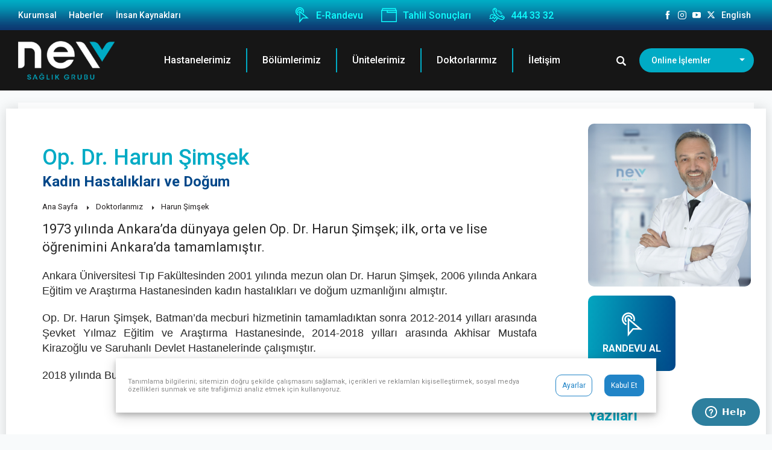

--- FILE ---
content_type: text/html
request_url: https://www.nevsaglikgrubu.com/tr/doktorlarimiz/harun-simsek
body_size: 7476
content:

<!DOCTYPE html>
<html lang="tr">
  <head>
    <!--Meta Tagları-->
    <meta charset="utf-8">
    <title>NEV Sağlık Grubu | Op. Dr. Harun Şimşek </title>
    <base href="/tr/">
    <meta name="description" content="Op. Dr. Harun Şimşek">
    <meta name="viewport" content="width=device-width, initial-scale=1.0, user-scalable=0">
    <meta name="author" content="Profornet">
    <meta name="format-detection" content="telephone=no">
    <link rel="canonical" href="https://www.nevsaglikgrubu.com
									
									/tr/doktorlarimiz/harun-simsek" />
    <!--CSS-->
    <link href="css/profornet_standart.css" rel="stylesheet">
    <link href="css/profornet_main.css" rel="stylesheet">
    <link href="css/profornet_mobil.css" rel="stylesheet">
    <link href="css/profornet_tablet.css" rel="stylesheet">
    <link href="css/imagebox.min.css" rel="stylesheet">
    <!--Open Graph-->
    <meta property="og:type" content="business.business">
    <meta property="og:title" content="">
    <meta property="og:url" content="">
    <meta property="og:image" content="">
    <meta property="business:contact_data:street_address" content="">
    <meta property="business:contact_data:locality" content="">
    <meta property="business:contact_data:region" content="">
    <meta property="business:contact_data:postal_code" content="">
    <meta property="business:contact_data:country_name" content="">
    <!--Twitter Card-->
    <meta name="twitter:card" content="summary">
    <meta name="twitter:site" content="">
    <meta name="twitter:title" content="">
    <meta name="twitter:description" content="">
    <meta name="twitter:image" content="">
    <link rel="apple-touch-icon" sizes="57x57" href="images/fav/apple-icon-57x57.png">
    <link rel="apple-touch-icon" sizes="60x60" href="images/fav/apple-icon-60x60.png">
    <link rel="apple-touch-icon" sizes="72x72" href="images/fav/apple-icon-72x72.png">
    <link rel="apple-touch-icon" sizes="76x76" href="images/fav/apple-icon-76x76.png">
    <link rel="apple-touch-icon" sizes="114x114" href="images/fav/apple-icon-114x114.png">
    <link rel="apple-touch-icon" sizes="120x120" href="images/fav/apple-icon-120x120.png">
    <link rel="apple-touch-icon" sizes="144x144" href="images/fav/apple-icon-144x144.png">
    <link rel="apple-touch-icon" sizes="152x152" href="images/fav/apple-icon-152x152.png">
    <link rel="apple-touch-icon" sizes="180x180" href="images/fav/apple-icon-180x180.png">
    <link rel="icon" type="image/png" sizes="192x192" href="images/fav/android-icon-192x192.png">
    <link rel="icon" type="image/png" sizes="32x32" href="images/fav/favicon-32x32.png">
    <link rel="icon" type="image/png" sizes="96x96" href="images/fav/favicon-96x96.png">
    <link rel="icon" type="image/png" sizes="16x16" href="images/fav/favicon-16x16.png">
    <link rel="manifest" href="images/fav/manifest.json">
    <meta name="msapplication-TileColor" content="#ffffff">
    <meta name="msapplication-TileImage" content="images/fav/ms-icon-144x144.png">
    <meta name="theme-color" content="#ffffff">
    <!--Fonts-->
    <link href="https://fonts.googleapis.com/css?family=Roboto:300,400,500,700&display=swap&subset=latin-ext" rel="stylesheet">
    <!--JS-->
    <script src="js/jquery.min.js"></script>
    <script src="js/imagebox.min.js"></script>
    <script src="js/profornet_standart.js"></script>
    <script src="js/profornet_main.js"></script>
    <script src="js/titleDescription.js"></script>
    <!-- Google Tag Manager -->
    <script>
      (function(w, d, s, l, i) {
        w[l] = w[l] || [];
        w[l].push({
          'gtm.start': new Date().getTime(),
          event: 'gtm.js'
        });
        var f = d.getElementsByTagName(s)[0],
          j = d.createElement(s),
          dl = l != 'dataLayer' ? '&l=' + l : '';
        j.async = true;
        j.src = 'https://www.googletagmanager.com/gtm.js?id=' + i + dl;
        f.parentNode.insertBefore(j, f);
      })(window, document, 'script', 'dataLayer', 'GTM-NQTMKCX');
    </script>
    <!-- End Google Tag Manager -->
    <script>
      document.addEventListener('DOMContentLoaded', () => {
        const faqContainer = document.querySelector('.faq');
        const faqItems = faqContainer.querySelectorAll('h3');
        const faqData = [];
        faqItems.forEach(item => {
          const questionText = item.textContent;
          let answerElement = item.nextElementSibling;
          let answerText = '';
          if (answerElement && answerElement.tagName.toLowerCase() === 'p') {
            answerText = answerElement.textContent;
          } else if (answerElement && answerElement.tagName.toLowerCase() === 'ul') {
            const listItems = answerElement.querySelectorAll('li');
            answerText = Array.from(listItems).map(li => li.textContent).join(', ');
          }
          if (answerText) {
            faqData.push({
              "@type": "Question",
              "name": questionText,
              "acceptedAnswer": {
                "@type": "Answer",
                "text": answerText
              }
            });
          }
        });
        const schemaScript = document.createElement('script');
        schemaScript.type = 'application/ld+json';
        schemaScript.textContent = JSON.stringify({
          "@context": "https://schema.org",
          "@type": "FAQPage",
          "mainEntity": faqData
        });
        document.head.appendChild(schemaScript);
      });
    </script>
  </head>
  <body>
    <!-- Google Tag Manager (noscript) -->
    <noscript>
      <iframe src=https://www.googletagmanager.com/ns.html?id=GTM-NQTMKCX height="0" width="0" style="display:none;visibility:hidden"></iframe>
    </noscript>
    <!-- End Google Tag Manager (noscript) -->
	<div class="mobilmenu">
		<button class="profornet-kapat" aria-label="Menüyü Kapat"></button>

        <nav class="mobilmenu--menu">
            <ul></ul>
        </nav>
    </div>

    <div class="arama">
	<form method="post" action="arama">
            <input name="arama" type="text" placeholder="Nasıl Yardımcı Olabiliriz?">
            <button class="profornet-arama"></button>
	</form>		
        <button class="profornet-kapat"></button>
    </div>
    
    <header data-header class="fixed-header">
        <div class="header_ust">
		
				
		
            <ul class="header_ust-menu" data-menu>

  
            <li>
               <a href="/tr/kurumsal" title="Kurumsal">Kurumsal</a>
               
               <ul>
                  
                  <li>
                     <a href="/tr/kurumsal/yonetim-kurulu-baskaninin-mesaji" title="Yönetim Kurulu Başkanı'nın Mesajı">Yönetim Kurulu Başkanı'nın Mesajı</a>		
                  </li>
                  
                  <li>
                     <a href="/tr/kurumsal/organizasyon-yapisi" title="Organizasyon Yapısı">Organizasyon Yapısı</a>		
                  </li>
                  
                  <li>
                     <a href="/tr/kurumsal/kalite-yonetim-yapisi" title="Kalite Yönetim Yapısı">Kalite Yönetim Yapısı</a>		
                  </li>
                  
                  <li>
                     <a href="/tr/sosyal-sorumluluk-projeleri" title="Sosyal Sorumluluk">Sosyal Sorumluluk</a>		
                  </li>
                  
                  <li>
                     <a href="/tr/kurumsal/hasta-haklari-ve-sorumluluklari" title="Hasta Hakları ve Sorumlulukları">Hasta Hakları ve Sorumlulukları</a>		
                  </li>
                  
                  <li>
                     <a href="/tr/kurumsal/ziyaretcilerin-uymasi-gereken-kurallar" title="Ziyaretçilerin Uyması Gereken Kurallar">Ziyaretçilerin Uyması Gereken Kurallar</a>		
                  </li>
                  
                  <li>
                     <a href="/tr/kurumsal/kvkk-politikamiz" title="KVKK Politikamız">KVKK Politikamız</a>		
                  </li>
                  
                  <li>
                     <a href="/tr/kurumsal/cerez-politikasi" title="Çerez Politikası">Çerez Politikası</a>		
                  </li>
                  
               </ul>
               			
            </li>
            
            <li>
               <a href="/tr/haberler" title="Haberler">Haberler</a>
               			
            </li>
            
            <li>
               <a href="/tr/insan-kaynaklari" title="İnsan Kaynakları">İnsan Kaynakları</a>
               			
            </li>
            
			   
			   

			   
            </ul>
		         	
			
			
			
			
			
            <ul class="header_ust-randevu">
                <li><a target="_blank" href="https://randevu.nevsaglikgrubu.com/" title="E-Randevu"><img src="images/online.svg" alt="E-Randevu">E-Randevu</a></li>
                <li><a target="_blank" href="https://tetkik.nevsaglikgrubu.com/patient_information.php" title="Tahlil Sonuçları"><img src="images/tahlil.svg" alt="Tahlil Sonuçları">Tahlil Sonuçları</a></li>
                <li><a href="tel:4443332" title="444 33 32"><img src="images/telefon.svg" alt="Telefon">444 33 32</a></li>
            </ul>
			
			
			
			
			
			
			
			
            <ul class="header_ust-sosyalmedya">
			

			
                <li><a href="https://www.facebook.com/nevsaglikgrubu" target="_blank" title="Facebook Sayfası"rel="nofollow noreferrer" class="profornet-facebook"></a></li>
			
                <li><a href="https://www.instagram.com/nevsaglikgrubu/" target="_blank" title="Instagram Sayfası"rel="nofollow noreferrer" class="profornet-instagram"></a></li>
			
                <li><a href="https://www.youtube.com/@nevsaglikgrubu" target="_blank" title="Youtube Sayfası"rel="nofollow noreferrer" class="profornet-youtube"></a></li>
			
                <li><a href="https://twitter.com/nevsaglikgrubu" target="_blank" title="Twitter Sayfası"rel="nofollow noreferrer" class="profornet-twitter"></a></li>
			
                <li><a href="https://www.linkedin.com/company/80177833/admin/dashboard/" target="_blank" title="Linkedin sayfası"rel="nofollow noreferrer" class="profornet- Linkedin"></a></li>
			
		
			<li>
			<a href="/en/">English</a>
			</li>
			
            </ul>
        </div>
		
        <div class="header_alt">
            <figure>
                <a href="" title="Anasayfa"><img src="images/logo.png" alt="Nev Sağlık Grubu"></a>
                <button class="profornet-menu" aria-label="Menüyü Aç"></button>
            </figure>
				<nav>
			  	
			
         <ul data-menu>

            
            <li>
               <a href="/tr/hastanelerimiz" title="Hastanelerimiz">Hastanelerimiz</a>
               			
            </li>
            
            <li>
               <a href="/tr/bolumlerimiz" title="Bölümlerimiz">Bölümlerimiz</a>
               			
            </li>
            
            <li>
               <a href="/tr/unitelerimiz" title="Ünitelerimiz">Ünitelerimiz</a>
               			
            </li>
            
            <li>
               <a href="/tr/doktorlarimiz" title="Doktorlarımız">Doktorlarımız</a>
               			
            </li>
            
            <li>
               <a href="/tr/iletisim" title="İletişim">İletişim</a>
               			
            </li>
            
         </ul>
         
					
				</nav>
				
				
				
            <div>
                <button class="header_alt-arama profornet-arama"></button>
				<a class="m-lang" href="/en/">EN</a>
                <ul data-menu>

                    <li><span>Online İşlemler</span>
                        <ul>
						
                            <li><a href="https://randevu.nevsaglikgrubu.com/" target="_blank" rel="nofollow" title="E-Randevu">E-Randevu</a></li>
						
                            <li><a href="https://tetkik.nevsaglikgrubu.com/" target="_blank" rel="nofollow" title="Tahlil Sonuçları">Tahlil Sonuçları</a></li>
						
                            <li><a href="/tr/iletisim" title="Şikayet / Öneri">Şikayet / Öneri</a></li>
							

                        </ul>
                    </li>
                </ul>
            </div>
			
        </div>
    </header>
<script>
	titleDescription ("Op. Dr. Harun Şimşek","Op. Dr. Harun Şimşek") 
</script>	
	<main class="icSayfa">
     
        <section class="sayfa">
            <div class="sayfa_sol">
               <section class="breadcrumb">
                   <h1>Op. Dr.&nbsp;Harun Şimşek</h1>
				   <b>Kadın Hastalıkları ve Doğum</b>
					


<ul>
	<li><a href="" title="Ana Sayfa">Ana Sayfa</a></li>
	
	<li><a href="/tr/doktorlarimiz" title="Doktorlarımız">Doktorlarımız</a></li>
	
	<li>Harun Şimşek</li>
	
	</ul>

                   <strong>1973 yılında Ankara’da dünyaya gelen Op. Dr. Harun Şimşek; ilk, orta ve lise öğrenimini Ankara’da tamamlamıştır. </strong>
               </section>
               <section class="icerik">
					<p class="MsoNormal" style="text-align: justify;"><span style="font-family: Arial; font-size: 18px;">Ankara Üniversitesi Tıp
Fakültesinden 2001 yılında mezun olan Dr. Harun Şimşek, 2006 yılında Ankara
Eğitim ve Araştırma Hastanesinden kadın hastalıkları ve doğum uzmanlığını almıştır.</span><o:p></o:p></p><p class="MsoNormal" style="text-align: justify;"><span style="font-family: Arial; font-size: 18px;">Op. Dr. Harun Şimşek, Batman’da
mecburi hizmetinin tamamladıktan sonra 2012-2014 yılları arasında Şevket Yılmaz
Eğitim ve Araştırma Hastanesinde, 2014-2018 yılları arasında Akhisar Mustafa
Kirazoğlu ve Saruhanlı Devlet Hastanelerinde çalışmıştır. </span><o:p></o:p></p><p><span style="font-family: Arial; font-size: 18px;">



</span></p><p class="MsoNormal" style="text-align: justify;"><span style="font-family: Arial; font-size: 18px;">2018 yılında Bursa’ya dönen Op.
Dr. Harun Şimşek, Nev Esentepe’de hizmet vermektedir.</span><o:p></o:p></p>
                </section>
            </div>
            <div class="sayfa_sag">
                <div class="sayfa_sag-doktor">
                    <figure>
                        <img src="images/doktorlar/167/doktor.jpg" alt="Harun Şimşek" onerror="$(this).attr('src','/images/doktoryok.jpg)">
                    </figure> 
                </div>
				    <div class="sayfa_sag-butonlar">
					
                    <a target="_blank"  href="https://randevu.nevsaglikgrubu.com/doctor_links.php?ar_id=530"  title="RANDEVU AL" class="sayfa_sag-butonlar--randevu">
                        <img src="images/onlineBeyaz.svg" alt="RANDEVU AL">
                        <span>RANDEVU AL</span>
                    </a>
		

                </div> 
 
				
                <div class="sayfa_sag-makaleler">
                    <h3>Yazıları</h3>
                    <ul>
					
                        <li>
                            <figure>
                                <a href="tr/haberler/rahim-agzi-kanseri-erken-tani-ile-onlenebilir-390" title="Rahim ağzı kanseri erken tanı ile önlenebilir!"><img src="images/blog/390/liste.jpg" onerror="$(this).attr('src','/images/haberyok.jpg')" alt="Rahim ağzı kanseri erken tanı ile önlenebilir!"></a>
                            </figure>
                            <a href="tr/haberler/rahim-agzi-kanseri-erken-tani-ile-onlenebilir-390" title="Rahim ağzı kanseri erken tanı ile önlenebilir!">Rahim ağzı kanseri erken tanı ile önlenebilir!</a>
                        </li>
					
                        <li>
                            <figure>
                                <a href="tr/haberler/kadin-hastaliklari-uzmanindan-yaz-aylari-icin-enfeksiyon-uyarisi-347" title="Kadın hastalıkları uzmanından  yaz ayları için enfeksiyon uyarısı!"><img src="images/blog/347/liste.jpg" onerror="$(this).attr('src','/images/haberyok.jpg')" alt="Kadın hastalıkları uzmanından  yaz ayları için enfeksiyon uyarısı!"></a>
                            </figure>
                            <a href="tr/haberler/kadin-hastaliklari-uzmanindan-yaz-aylari-icin-enfeksiyon-uyarisi-347" title="Kadın hastalıkları uzmanından  yaz ayları için enfeksiyon uyarısı!">Kadın hastalıkları uzmanından  yaz ayları için enfeksiyon uyarısı!</a>
                        </li>
						
                                        
                </div>
							
            </div>
        </section>
    </main>
	
    <footer>
        <div class="footer_ust">
            <div>
                <div class="footer_ust-arama">
                    <strong>Arama</strong>
                    <div class="footer_ust-arama-arama">
					<form method="post" action="arama">
                        <input name="arama" type="text" placeholder="Nasıl Yardımcı Olabiliriz?">
                        <button class="profornet-arama"></button>
					</form>
                    </div>
				
                    <strong>Sık Arananlar</strong>
                    <ul>
					
                        <li><a href="/tr/bolumlerimiz/dermatoloji" title="Dermatoloji">Dermatoloji</a></li>
                    
                        <li><a href="/tr/bolumlerimiz/dahiliye" title="Dahiliye">Dahiliye</a></li>
                    
                        <li><a href="/tr/bolumlerimiz/beslenme-ve-diyet" title="Beslenme & Diyet">Beslenme & Diyet</a></li>
                    
                        <li><a href="/tr/bolumler/noroloji" title="Nöroloji">Nöroloji</a></li>
                    
					</ul>
					
                </div>
				
                <div class="footer_ust-yazilar">
                    <strong>En Çok Okunan Yazılar</strong>
                    <ul>
					
                        <li>
                            <figure>
                                <a href="tr/haberler/pcosta-beslenme-alarmi-eliminasyon-diyeti-herkes-icin-uygun-mu-506" title="PCOS’ta Beslenme Alarmı: Eliminasyon Diyeti Herkes için Uygun mu?"><img src="images/blog/506/liste.jpg" onerror="$(this).attr('src','/images/haberyok.jpg')" alt="PCOS’ta Beslenme Alarmı: Eliminasyon Diyeti Herkes için Uygun mu?"></a>
                            </figure>
                            <a href="tr/haberler/pcosta-beslenme-alarmi-eliminasyon-diyeti-herkes-icin-uygun-mu-506" title="PCOS’ta Beslenme Alarmı: Eliminasyon Diyeti Herkes için Uygun mu?">PCOS’ta Beslenme Alarmı: Eliminasyon Diyeti Herkes için Uygun mu?</a>
                        </li>
					
                        <li>
                            <figure>
                                <a href="tr/haberler/sessiz-ve-sinsi-tehlike-diyabetik-ayak-505" title="Sessiz ve Sinsi Tehlike: Diyabetik Ayak"><img src="images/blog/505/liste.jpg" onerror="$(this).attr('src','/images/haberyok.jpg')" alt="Sessiz ve Sinsi Tehlike: Diyabetik Ayak"></a>
                            </figure>
                            <a href="tr/haberler/sessiz-ve-sinsi-tehlike-diyabetik-ayak-505" title="Sessiz ve Sinsi Tehlike: Diyabetik Ayak">Sessiz ve Sinsi Tehlike: Diyabetik Ayak</a>
                        </li>
					
                        <li>
                            <figure>
                                <a href="tr/haberler/kis-aylarinda-bagisikligi-guclendirmek-ve-kilo-vermek-mumkun-mu-504" title=" Kış Aylarında Bağışıklığı Güçlendirmek ve Kilo Vermek Mümkün mü?"><img src="images/blog/504/liste.jpg" onerror="$(this).attr('src','/images/haberyok.jpg')" alt=" Kış Aylarında Bağışıklığı Güçlendirmek ve Kilo Vermek Mümkün mü?"></a>
                            </figure>
                            <a href="tr/haberler/kis-aylarinda-bagisikligi-guclendirmek-ve-kilo-vermek-mumkun-mu-504" title=" Kış Aylarında Bağışıklığı Güçlendirmek ve Kilo Vermek Mümkün mü?"> Kış Aylarında Bağışıklığı Güçlendirmek ve Kilo Vermek Mümkün mü?</a>
                        </li>
					
                        <li>
                            <figure>
                                <a href="tr/haberler/rahim-agzi-kanseri-nedir-erken-tani-hayat-kurtariyor-503" title="Rahim Ağzı Kanseri Nedir? Erken Tanı Hayat Kurtarıyor"><img src="images/blog/503/liste.jpg" onerror="$(this).attr('src','/images/haberyok.jpg')" alt="Rahim Ağzı Kanseri Nedir? Erken Tanı Hayat Kurtarıyor"></a>
                            </figure>
                            <a href="tr/haberler/rahim-agzi-kanseri-nedir-erken-tani-hayat-kurtariyor-503" title="Rahim Ağzı Kanseri Nedir? Erken Tanı Hayat Kurtarıyor">Rahim Ağzı Kanseri Nedir? Erken Tanı Hayat Kurtarıyor</a>
                        </li>
					
                        <li>
                            <figure>
                                <a href="tr/haberler/anne-olmaya-guvenle-hazirlik-gebe-okullari-502" title="Anne Olmaya Güvenle Hazırlık: Gebe Okulları"><img src="images/blog/502/liste.jpg" onerror="$(this).attr('src','/images/haberyok.jpg')" alt="Anne Olmaya Güvenle Hazırlık: Gebe Okulları"></a>
                            </figure>
                            <a href="tr/haberler/anne-olmaya-guvenle-hazirlik-gebe-okullari-502" title="Anne Olmaya Güvenle Hazırlık: Gebe Okulları">Anne Olmaya Güvenle Hazırlık: Gebe Okulları</a>
                        </li>
						
                    </ul>
                </div>
				
                <div class="footer_ust-iletisim">
                    <strong>İletişim Bilgileri</strong>
                    <ul>
                        <li>
                            <i class="profornet-telefon-bold"></i>
                            <span>Telefon</span>
                            <a href="tel:444 33 32" title="444 33 32">444 33 32</a>
                        </li>
                        <li>
                            <i class="profornet-mobil-bold"></i>
                            <span>Sağlık Turizmi</span>
                            <a href="tel:444 33 32" title="444 33 32">444 33 32</a>
                        </li>
                        <li>
                            <i class="profornet-fax"></i>
                            <span>Fax</span>
                            <p>0224 249 70 07</p>
                        </li>
                        <li>
                            <i class="profornet-eposta-bold"></i>
                            <span>E-Posta</span>
                            <a href="mailto:info@nevsaglikgrubu.com" title="info@nevsaglikgrubu.com">info@nevsaglikgrubu.com</a>
                        </li>
                    </ul>
                </div>
				
            </div>
        </div>
        <div class="footer_alt">
            <div>
                <ul>
                    <li><a href="javascript:void(0)" title="Nev Sağlık Grubu">Nev Sağlık Grubu. Tüm Hakları Saklıdır.</a><br>

					</li>
                    
					<li><a href="/tr/kullanim-kosullari" title="Kullanım Koşulları">Kullanım Koşulları</a></li>
					
					<li>
						<a href="javascript:void(0)">Son Güncelleme Tarihi:&nbsp;30 Ocak 2026 Cuma</a>
					</li>
                </ul>
               
            </div>
        </div>
		<div class="footer_alt-profornet"><a href="https://profornet.com/" title="Profornet"><img src="images/profornet-logo.svg" alt="Profornet Logo"></a></div>
    </footer>
	

	
<!--Start of Zendesk Chat Script-->
<script language="KVKKCookie_performans" type="text/javascript">
window.$zopim||(function(d,s){var z=$zopim=function(c){z._.push(c)},$=z.s=
d.createElement(s),e=d.getElementsByTagName(s)[0];z.set=function(o){z.set.
_.push(o)};z._=[];z.set._=[];$.async=!0;$.setAttribute("charset","utf-8");
$.src="https://v2.zopim.com/?3Ydc6rQgKezHisUkJhxYd2Qdtv46ybtt";z.t=+new Date;$.
type="text/javascript";e.parentNode.insertBefore($,e)})(document,"script");
</script>
<!--End of Zendesk Chat Script-->	
	

<script language="KVKKCookie_performans" async src="https://www.googletagmanager.com/gtag/js?id=G-LSL7KCZTT9"></script>
<script language="KVKKCookie_performans">
  window.dataLayer = window.dataLayer || [];
  function gtag(){dataLayer.push(arguments);}
  gtag('js', new Date());

  gtag('config', 'G-LSL7KCZTT9');
</script>

<script id="KVKKCookieJS" src="/KVKKcookie/KVKKCookie.js"></script>
    <!-- Schema Başlangıç-->
    <script type="application/ld+json">
      {
        "@context": "https://schema.org",
        "@type": "Hospital",
        "url": "https://www.nevsaglikgrubu.com/",
        "sameAs": ["https://www.facebook.com/nevsaglikgrubu", "https://www.instagram.com/nevsaglikgrubu/", "https://www.youtube.com/@nevsaglikgrubu", "https://twitter.com/nevsaglikgrubu"],
        "name": "Nev Sağlık Grubu",
        "contactPoint": [{
          "@type": "ContactPoint",
          "telephone": "+90 444 33 32",
          "contactType": "Contact"
        }],
        "address": {
          "@type": "PostalAddress",
          "addressLocality": "Bursa Nilüfer",
          "streetAddress": "Esentepe Mh. Mudanya Yolu Cd. No: 169 (Esentepe Metro İstasyonu Karşısı) Nilüfer / Bursa"
        },
        "logo": "https://nevsaglikgrubu.com/images/logo.svg",
        "description": "Nev Sağlık Grubu; Hasta Memnuniyeti ilkesi ile yola çıkarak; uzman hekim kadrosu, güleryüzlü çalışanları, kaliteli sağlık hizmeti, sürekli yenilenen teknolojisi ve geleceğe yönelik yatırımlarla güvenle ilerlemektedir",
        "email": "mailto:info@nevsaglikgrubu.com",
        "priceRange": "₺₺"
      }
    </script>
    <!-- Schema Bitiş-->
  </body>
</html>

--- FILE ---
content_type: text/html
request_url: https://www.nevsaglikgrubu.com/KVKKcookie/altbar.asp?1769743039822
body_size: 279
content:
<div class="KVKKcookie_altBar">
	<div>Tanımlama bilgilerini; sitemizin doğru şekilde çalışmasını sağlamak, içerikleri ve reklamları kişiselleştirmek, sosyal medya özellikleri sunmak ve site trafiğimizi analiz etmek için kullanıyoruz.</div>
	<div class="altbar_btn">
		<button onclick="KVKKCookie_lib.lightboxAc()">Ayarlar</button>
		<button onclick="KVKKCookie_lib.tumuIslemleri(true)">Kabul Et</button>
	</div>
</div>

--- FILE ---
content_type: text/css
request_url: https://www.nevsaglikgrubu.com/tr/css/profornet_standart.css
body_size: 3909
content:
/* Ikonlar */
@font-face{font-family:profornet;src:url(../fonts/profornet.eot?3g7yy4); font-display:block; src:url(../fonts/profornet.eot?3g7yy4#iefix) format('embedded-opentype'),url(../fonts/profornet.woff?3g7yy4) format('woff'),url(../fonts/profornet.svg?3g7yy4#profornet) format('svg');font-weight:400;font-style:normal}[class*=" profornet-"],[class^=profornet-]{font-family:profornet!important;speak:none;font-style:normal;font-weight:400;font-variant:normal;text-transform:none;line-height:1;-webkit-font-smoothing:antialiased;-moz-osx-font-smoothing:grayscale}.profornet-alarm:before{content:"\e900"}.profornet-arama:before{content:"\e901"}.profornet-asagi:before{content:"\e902"}.profornet-asagi-bold:before{content:"\e903"}.profornet-at:before{content:"\e904"}.profornet-ayarlar:before{content:"\e905"}.profornet-behance:before{content:"\e906"}.profornet-detay:before{content:"\e907"}.profornet-detay-yatay:before{content:"\e908"}.profornet-doc:before{content:"\e909"}.profornet-ekle:before{content:"\e90a"}.profornet-ekle-bold:before{content:"\e90b"}.profornet-eposta:before{content:"\e90c"}.profornet-eposta-bold:before{content:"\e90d"}.profornet-ev:before{content:"\e90e"}.profornet-facebook:before{content:"\e90f"}.profornet-fax:before{content:"\e910"}.profornet-gizle:before{content:"\e911"}.profornet-goster:before{content:"\e912"}.profornet-harici-link:before{content:"\e913"}.profornet-harici-link-bold:before{content:"\e914"}.profornet-hata:before{content:"\e915"}.profornet-indir:before{content:"\e916"}.profornet-instagram:before{content:"\e917"}.profornet-jpg:before{content:"\e918"}.profornet-kalem:before{content:"\e919"}.profornet-kalp:before{content:"\e91a"}.profornet-kamera:before{content:"\e91b"}.profornet-kapat:before{content:"\e91c"}.profornet-kapat-bold:before{content:"\e91d"}.profornet-konum:before{content:"\e91e"}.profornet-link:before{content:"\e91f"}.profornet-linkedin:before{content:"\e920"}.profornet-lokasyon:before{content:"\e921"}.profornet-menu:before{content:"\e922"}.profornet-messenger:before{content:"\e923"}.profornet-mobil:before{content:"\e924"}.profornet-mobil-bold:before{content:"\e925"}.profornet-onay-bold:before{content:"\e926"}.profornet-pdf:before{content:"\e927"}.profornet-pinterest:before{content:"\e928"}.profornet-play:before{content:"\e929"}.profornet-ppt:before{content:"\e92a"}.profornet-rar:before{content:"\e92b"}.profornet-saat:before{content:"\e92c"}.profornet-sag:before{content:"\e92d"}.profornet-skype:before{content:"\e92e"}.profornet-sol:before{content:"\e92f"}.profornet-takvim:before{content:"\e930"}.profornet-telefon:before{content:"\e931"}.profornet-telefon-bold:before{content:"\e932"}.profornet-tiff:before{content:"\e933"}.profornet-twitter:before{content:"\e934"}.profornet-whatsapp:before{content:"\e935"}.profornet-xls:before{content:"\e936"}.profornet-xml:before{content:"\e937"}.profornet-yildiz:before{content:"\e938"}.profornet-yon:before{content:"\e939"}.profornet-youtube:before{content:"\e93a"}.profornet-yukari:before{content:"\e93b"}.profornet-yukle:before{content:"\e93c"}.profornet-yukleme:before{content:"\e93d"}.profornet-zip:before{content:"\e93e"}
/* Ikonlar */

/* Reset */
html,body,div,span,applet,object,iframe,h1,h2,h3,h4,h5,h6,p,blockquote,pre,a,abbr,acronym,address,big,cite,code,del,dfn,em,img,ins,kbd,q,s,samp,small,strike,strong,sub,sup,tt,var,b,u,i,center,dl,dt,dd,ol,ul,li,fieldset,form,label,legend,table,caption,tbody,tfoot,thead,tr,th,td,article,aside,canvas,details,embed,figure,figcaption,footer,header,hgroup,menu,nav,output,ruby,section,summary,time,mark,audio,video{border:0;font-size:100%;font:inherit;vertical-align:baseline;margin:0;padding:0;}
article,aside,details,figcaption,figure,footer,header,hgroup,menu,nav,section,main{display:block;}
ol,ul{list-style:none;}
blockquote,q{quotes:none;}
table{border-collapse:collapse;border-spacing:0;}
a{text-decoration:none;}
*{box-sizing:border-box!important;}
strong{font-weight:700!important;}
b{font-weight:bold;}
body,a,p,h1,h2,h3,h4,h5,h6,b,span,ul,li,button,input,select,textarea{font-family:'Roboto', sans-serif;}
input, select, textarea, button, label{outline:none!important;}
a:hover{text-decoration:none;}
button,select,textarea{-webkit-appearance:none;}
button{border:none; cursor:pointer;}
img{max-width:100%; display:block;}
select{background-image:url(../images/select_ok.png); background-repeat:no-repeat; background-position:right center; background-size:20px 9px; background-color:#f1f1f1;}
.nav-up{top:-150px;transition:all ease 0.3s;}
/* Reset */

/* Mobil Menu */
.mobilmenu, .profornet-menu,[data-cookiepopup]{display:none;}
@media screen and (min-width:180px) and (max-width:1199px){
.profornet-menu{width:40px; height:40px; line-height:40px!important; text-align:center; color:#fff; position:absolute; left:10px; top:30px; display:block; font-size:26px; background:none; z-index:1000;}
.mobilmenu{display:block; position:fixed; width:100%; height:100%; overflow-y:scroll; z-index:10002; background:#161616; left:-100%; transition:all ease 0.5s; top:0;}
.mobilmenu--dil{height:80px; padding:20px; border-bottom:1px solid rgba(0,0,0,0.1);}
.mobilmenu--dil li {line-height:40px; float:left; margin-right:10px; color:#fff; font-size:14px;}
.mobilmenu--dil li a{line-height:40px; display:block; font-weight:bold; color:#fff; text-align:center; width:40px; height:40px; background:rgba(255,255,255,0.1); border-radius:3px;}
.mobilmenu--menu > ul > li{width:100%; height:50px; overflow:hidden; border-bottom:1px solid rgba(0,0,0,0.1); position:relative;}
.mobilmenu--menu > ul > li:Hover{background:rgba(0,0,0,0.1);}
.mobilmenu--menu > ul > li > a{display:block; line-height:50px; color:#fff; font-weight:bold; font-size:14px; padding-left:20px;}
.mobilmenu--katalog{height:40px; line-height:40px; width:200px; background:#cf2026; color:#fff; text-align:center; font-size:14px; font-weight:bold; margin:20px; display:block; border-radius:3px;}
.mobilmenu--menu i{font-size:18px; line-height:40px; float:left; margin-right:10px;}
.mobilmenu--menu > ul > li > ul{position:fixed; left:-100%; background:#044179; top:0px;padding-top:30px; z-index:3; height:100%; transition:all ease 0.2s; width:100%; overflow-y:scroll;}
.mobilmenu--menu > ul > li > ul > li{width:100%; height:50px; border-bottom:1px solid rgba(0,0,0,0.1); position:relative;}
.mobilmenu--menu > ul > li > ul > li:hover{background:rgba(0,0,0,0.2);}
.mobilmenu--menu > ul > li > ul > li > a{display:block; line-height:50px; color:#fff; font-weight:bold; font-size:14px; padding-left:20px;}
.mobilmenu--menu > ul > li > ul > li > ul{position:fixed; left:-100%; background:#2d333a; top:80px; z-index:4; height:100%; transition:all ease 0.2s; width:100%; overflow-y:scroll;}
.mobilmenu--menu > ul > li > ul > li > ul > li{width:100%; height:50px; border-bottom:1px solid rgba(0,0,0,0.1); position:relative;}
.mobilmenu--menu > ul > li > ul > li > ul > li > a{display:block; line-height:50px; color:#fff; font-weight:bold; font-size:14px; padding-left:20px;}
.mobilmenu--menu address{display:flex; align-items:center; line-height:16px; color:#fff; font-size:14px; padding-left:20px;}
.mobilmenu .menu-kontrol{position:Absolute; right:0; top:0; width:100%; height:50px; z-index:2;}
.mobilmenu .profornet-kapat{width:40px; height:40px; line-height:40px!important; text-align:center; color:#fff; position:absolute; right:10px; top:10px; cursor:pointer; display:block; font-size:20px; background:none;}
.mobilmenu .menu-kontrol:after{font-family:profornet; font-size:14px; font-style:normal; width:50px; height:50px; position:Absolute; right:0; top:0; content:"\e92d"; color:#fff; line-height:50px; text-align:center;}
.mobilmenu .menu-down:after{transform:rotate(180deg)!important;}
.menu-position{left:0!important; transition:all ease 0.5s;}
.mobilmenu--menu i{float:left; width:25px; height:50px; line-height:48px;}
}
/* Mobil Menu */

/*Lity Giris Duyurusu*/
a[data-popup]{display:none;}
.lity-popup .hide{display:none;}
.lity-popup .popup-info{display:none;position:absolute;bottom:0px;width:100%;background:#ffd400;padding:10px;font-size:13px!important;}
.lity-popup .popup-info div{display:inline-block;}
.lity-popup .popup-info div.gosterme{cursor:pointer}
.lity-popup .popup-info div.close-text{position:absolute;right:10px;cursor:pointer}
.lity-popup .lity-content{margin-bottom:37px;}
.lity-popup .lity-close{display:none;}
.lity-popup .lity-iframe-container iframe {background:#ffffff;}
.lds-ripple {display:inline-block; position:relative; width:64px; height:64px;} .lds-ripple div {position:absolute; border:4px solid #fff; opacity:1; border-radius:50%; animation:lds-ripple 1s cubic-bezier(0, 0.2, 0.8, 1) infinite;} .lds-ripple div:nth-child(2) {animation-delay:-0.5s;} @keyframes lds-ripple {0% {top:28px; left:28px; width:0; height:0; opacity:1;} 100% {top:-1px; left:-1px; width:58px; height:58px; opacity:0;}}
/*Lity Giris Duyurusu*/

/* Çerez kullanımı */
.cerezKullanimi{background-color:rgba(0, 0, 0, 0.8); position:fixed; display:none; bottom:0; left:0; width:100%; z-index:12000; padding:30px; flex-direction:row; box-shadow:0 -4px 6px rgba(50,50,93,.11), 0 -1px 3px rgba(0,0,0,.08);}
.cerezKullanimi_text{flex:1; display:flex; justify-content:center; flex-direction:column;}
.cerezKullanimi_text span{font-size:20px; color:#fff; margin-bottom:10px;}
.cerezKullanimi_text p{font-size:15px; color:#fff;}
.cerezKullanimi_butonlar{flex:0; display:flex; justify-content:center; align-items:center; flex-direction:row;}
.cerezKullanimi_butonlar-incele, .cerezKullanimi_butonlar-kabul{background-color:#212121; color:#fff; height:35px; width:130px; text-align:center; line-height:35px; color:#fff; font-size:15px; border-radius:2px; transition:all ease 0.3s;}
.cerezKullanimi_butonlar-incele{margin-left:10px; opacity:0.7}
.cerezKullanimi_butonlar a:hover{background-color:#fff; color:#212121; transition:all ease 0.3s;}
@media screen and (min-width:180px) and (max-width:1199px){
.cerezKullanimi{padding:20px; flex-direction:column; text-align:center; align-items:center;} 
.cerezKullanimi_butonlar{margin-top:20px;} 
.cerezKullanimi_butonlar-incele, .cerezKullanimi_butonlar-kabul{font-size:14px; width:110px;}
.cerezKullanimi_text p{font-size:14px;}
}
/* Çerez kullanımı */

/* Paginasyon */
.paginasyon{width:100%;}
.paginasyon a{float:left; padding:0 12px; border-radius:3px; margin-right:5px; height:30px; line-height:30px; text-align:center; font-size:12px; background:#f5f5f5;}
.paginasyon a:hover{background-color:#00aeef; color:#fff;}
.paginasyon .secili{opacity:0.5; pointer-events:none;}
.paginasyon:after{clear:both;display:table;content:"";}
@media screen and (min-width:180px) and (max-width:539px){
.paginasyon{margin-top:20px; position:relative; padding-bottom:40px; display:flex; justify-content:center;}
.paginasyon a:first-child{position:absolute; bottom:0; left:50%; margin-left:-80px; width:80px;}
.paginasyon a:last-child{position:absolute; bottom:0; left:50%; margin-left:5px; width:80px;}
}
@media screen and (min-width:540px) and (max-width:119px){
.paginasyon{margin-top:20px;}	
}
/* Paginasyon */

/* Form Loader */
input.form-element-error{border:1px solid red;}
div.form-element-error{color:red!important;margin-bottom:5px;font-size:14px;font-weight:500;}
.loader{width:100%;height:100%;text-align:center;flex-direction:column;position:fixed;z-index:13001;bottom:0;left:0;background-color:rgba(0,0,0,0.8);display:flex;justify-content:center;align-items:center;}
.loader p{font-size:24px!important;color:#fff!important;}
.loader img{width:100px;}
#formBilgiMesaji{width:100%;background-color:#0f7d4c;height:100px;z-index:14000;position:fixed;left:0;top:-100px;transition:all ease 0.3s;-webkit-box-shadow:0px 0px 14px 0px rgba(0,0,0,0.75);-moz-box-shadow:0px 0px 14px 0px rgba(0,0,0,0.75);box-shadow:0px 0px 14px 0px rgba(0,0,0,0.75);}
.formBilgiMesaji_Content{position:absolute;width:100%;height:100px;color:#fff;text-align:center;display:flex;flex-direction:row;align-items:center;justify-content:center;}
.formBilgiMesaji_Content div{text-align:left;padding-left:20px;}
.formBilgiMesaji_Content .profornet-onay-bold, .formBilgiMesaji_Content .profornet-kapat-bold{font-size:40px;}
.formBilgiMesaji_Content span{font-size:24px;display:block;color:#fff!important;}
.formBilgiMesaji_Content p{font-size:14px!important;display:block;color:#fff!important;}
.formBilgiMesaji_Content button{width:40px!important;height:40px!important;background:none!important;font-size:11px!important;text-align:center!important;line-height:40px!important;margin-left:60px;}
.formBilgiMesaji_acik{top:0!important;transition:all ease 0.3s;}
.formBilgiMesaji_Content button:hover{background-color:rgba(0,0,0,0.4)!important;}
.formBilgiTur2,.formBilgiTur3{background-color:#ca2b2b!important;}
.lds-ellipsis{display:inline-block;position:relative;width:80px;height:80px;}.lds-ellipsis div{position:absolute;top:33px;width:13px;height:13px;border-radius:50%;background:#fff;animation-timing-function:cubic-bezier(0, 1, 1, 0);} .lds-ellipsis div:nth-child(1){left:8px;animation:lds-ellipsis1 0.6s infinite;} .lds-ellipsis div:nth-child(2){left:8px;animation:lds-ellipsis2 0.6s infinite;} .lds-ellipsis div:nth-child(3){left:32px;animation:lds-ellipsis2 0.6s infinite;} .lds-ellipsis div:nth-child(4){left:56px;animation:lds-ellipsis3 0.6s infinite;} @keyframes lds-ellipsis1{0%{transform:scale(0);} 100%{transform:scale(1);}} @keyframes lds-ellipsis3{0%{transform:scale(1);} 100%{transform:scale(0);}} @keyframes lds-ellipsis2{0%{transform:translate(0, 0);} 100%{transform:translate(24px, 0);}}
/* Form Loader */

--- FILE ---
content_type: text/css
request_url: https://www.nevsaglikgrubu.com/tr/css/profornet_main.css
body_size: 11883
content:
body{
    background:#f8fafb;
    padding-top: 150px;
    color:#282828;
	overflow-x: hidden;
}
h1,h2,h3,h4,h5{
    font-weight: bold;
    color:#00abc5;
}
h1{
    font-size:48px;
}
h2{
    font-size:40px;
}
h3,h4{
    font-size:36px;
}
h5{
    font-size:25px;
	margin-top:15px;
}

header{
    position: fixed;
    height:150px;
    background:#f8fafb;
    top:0;
    left:0;
    width:100%;
    z-index: 11;
    transition:all ease 0.3s;
}
.header_ust{
    width:100%;
    height:50px;
    background:#fff;
    display:flex;
    justify-content: space-between;
    padding:0 20px;
    position: relative;
	background:url(/images/b-bg.png);
	background-repeat:repeat;
    z-index: 2;
}

.m-lang {
	display:none;
}

.header_ust-menu > li{
    float:left;
    line-height: 50px;
    position: relative;
}
.header_ust-menu > li > a{
    font-size: 14px;
    color:#fff;
    display:block;
    padding:0 10px;
    font-weight: 500;
}
.header_ust-menu > li:hover{
    background:#0d3670;
}
.header_ust-menu > li:hover a{
    color:#fff;
}
.header_ust-menu > li > ul{
    display:none;
    width:265px;
    position:absolute;
    left:0;
    top:50px;
    background: #0d3670;
}
.header_ust-menu > li > ul > li{
    width:100%;
    height:40px;
    border-bottom: 1px solid rgba(0,0,0,0.1);
}
.header_ust-menu > li > ul > li:last-child{
    border:0;
}
.header_ust-menu > li > ul > li:Hover{
    background: #004789;
}
.header_ust-menu > li:Hover ul{
    display:block;
}
.header_ust-menu > li > ul > li > a{
    color:#fff;
    font-weight: 500;
    font-size: 14px;
    line-height: 40px;
    display:Block;
    padding:0 10px;
}
.header_ust-randevu li{
    float:left;
    font-weight: 500;
    height:50px;
}
.header_ust-randevu li img{
    width:26px;
    height:26px;
    float:left;
    margin-right:10px;
}
.header_ust-randevu li a{
    padding:0 15px;
    display:flex;
    align-items: center;
    height:50px;
}
.header_ust-randevu li:nth-child(1) a{
    color:#0fffff;
}
.header_ust-randevu li:nth-child(2) a{
    color:#0fffff;
}
.header_ust-randevu li:nth-child(3) a{
color:#0fffff;
}
.header_ust-randevu li:hover{
    background: #0d3670;
}
.header_ust-sosyalmedya > li{
    float:left;
    position:relative;
}
.header_ust-sosyalmedya > li > a{
    display:block;
    line-height: 50px;
    color:#fff;
    text-align: center;
    padding:0px 5px;
	font-size:14px;
	font-weight:500;
}
.header_ust-sosyalmedya > li > span{
    font-size:14px;
    line-height: 50px;
    padding:0 30px 0 10px;
    position: relative;
    width:125px;
}
.header_ust-sosyalmedya > li:hover{
    background: #004789;
}
.header_ust-sosyalmedya > li:hover a, .header_ust-sosyalmedya > li:hover span{
    color: #fff;
}
.header_ust-sosyalmedya > li > span:after{
    content:"\e903";
    font-family: 'profornet';
    position: absolute;
    right:10px;
    top:4px;
    color:#282828;
    font-size:9px;
    line-height:normal;
}
.header_ust-sosyalmedya > li > ul{
    display:none;
    width:125px;
    position: absolute;
    top:50px; 
    left:0;
    background: #004789;
}
.header_ust-sosyalmedya > li > ul > li{
    height:40px;
    border-bottom: 1px solid rgba(0,0,0,0.1);
}
.header_ust-sosyalmedya > li > ul > li:last-child{
    border:0;
}
.header_ust-sosyalmedya > li > ul > li > a{
    display:block;
    color:#fff;
    font-size:14px;
    padding:0 10px;
    line-height:40px;
}
.header_ust-sosyalmedya > li:hover ul{
    display:block;
}
.header_ust-sosyalmedya > li > ul > li:hover{
    background: #03a6c0;
}
.header_ust-sosyalmedya > li:hover span:after{
    color:#fff;
}

.header_alt{
    width:100%;
    height:100px;
    display:flex;
    justify-content: space-between;
    padding:0 30px;    
    align-items: center;
	background:#161616;
}
.header_alt figure img{
    width:160px;
}
.header_alt > nav{
    height:40px;
}
.header_alt > nav > ul > li{
    float:left;
	border-right:2px solid #00abc5;
	padding:0px 10px;
}

.header_alt > nav > ul > li:last-child {border:none;}


.header_alt > nav > ul > li:hover a{
    color:#fff;
}
.header_alt > nav > ul > li > a{
    display:Block;
    line-height: 40px;
    padding:0 15px;
    font-size:16px;
    font-weight: 500;
    color:#fff;
    line-height: 40px;
}

.header_alt > nav > ul > li > a:hover {    background: rgb(3,166,192);
    background: linear-gradient(98deg, rgba(3,166,192,1) 0%, rgba(0,71,137,1) 100%);
	border-radius:20px;
	}

.header_alt > div{
    position: relative;
    height:40px;
}
.header_alt > div > button{
    height:40px;
    width:40px;
    text-align: center;
    line-height:40px;
    background:none;
    font-size:16px;
    float:left;
	color:#fff;
}
.header_alt > div > button:hover{
    background: #00abc5;
    color:#fff;
    border-radius: 50%;
}
.header_alt > div > ul{
    float:left;
    margin-left: 10px;
    width:190px;
}
.header_alt > div > ul > li{
    height:40px;
    background: #00abc5;
    color:#fff;
    font-size:14px;
    position: relative;
    border-radius: 20px;
}
.header_alt > div > ul > li > a{
    display:block;
    padding:10px 20px;
    color:#fff;
    font-weight: 500;
    font-size:14px;
}
.header_alt > div > ul > li > span{
    display:block;
    padding:0 20px;
    line-height: 40px;
    color:#fff;
    font-size:14px;
    font-weight: 500;
    cursor:pointer;
}
.header_alt > div > ul > li:hover ul{
    display:block;
}
.header_alt > div > ul > li > ul{
    position: absolute;
    display:none;
    left:0;
    top:40px;
    background: #00abc5;
    width:190px;
    -webkit-border-bottom-right-radius: 20px;
    -webkit-border-bottom-left-radius: 20px;
    -moz-border-radius-bottomright: 20px;
    -moz-border-radius-bottomleft: 20px;
    border-bottom-right-radius: 20px;
    border-bottom-left-radius: 20px;
}
.header_alt > div > ul > li > ul > li{
    width:100%;
    border-bottom: 1px solid rgba(0,0,0,0.1);
}
.header_alt > div > ul > li > ul > li:last-child{
    border:0;
}
.header_alt > div > ul > li > ul > li > a{
    display:block;
    padding:10px 20px;
    color:#fff;
    font-weight:500;
}
.header_alt > div > ul > li:hover{
    -webkit-border-top-left-radius: 20px;
    -webkit-border-top-right-radius: 20px;
    -webkit-border-bottom-right-radius: 0;
    -webkit-border-bottom-left-radius: 0;
    -moz-border-radius-topleft: 20px;
    -moz-border-radius-topright: 20px;
    -moz-border-radius-bottomright: 0;
    -moz-border-radius-bottomleft: 0;
    border-top-left-radius: 20px;
    border-top-right-radius: 20px;
    border-bottom-right-radius: 0;
    border-bottom-left-radius: 0;
}
.header_alt > div:after{
    content:"\e903";
    font-family: 'profornet';
    position: absolute;
    right:15px;
    top:15px;
    color:#fff;
    font-size:9px;
    line-height:normal;
}
.header_alt > div > ul > li > ul > li:Hover{
    background: #03a6c0;
}
.header_alt > div > ul > li > ul > li:last-child:Hover{
    background: #03a6c0;
    -webkit-border-bottom-right-radius: 20px;
    -webkit-border-bottom-left-radius: 20px;
    -moz-border-radius-bottomright: 20px;
    -moz-border-radius-bottomleft: 20px;
    border-bottom-right-radius: 20px;
    border-bottom-left-radius: 20px;
}
#slider .swiper-pagination-bullet{
    height:12px!important;
    width:12px!important;
}
#slider .swiper-pagination-bullet-active{
    background: rgb(3,166,192)!important;
    background: linear-gradient(98deg, rgba(3,166,192,1) 0%, rgba(0,71,137,1) 100%)!important;   
}
.anasayfaBolumlerimiz{
    width:100%;
    padding:60px 0;
    background:#1e1e1e;
    background-position: right center;
    background-size: cover;
}
.anasayfaBolumlerimiz > div{
    width:1260px;
    margin:auto;
}

.anasayfaBolumlerimiz p {color:#fff;}

.baslik{
    width:100%;
    height:80px;
    position:relative;
	text-align:center;
}
.baslik p{
    font-size:18px;
}
.baslik div{
    height:100%;
    position: absolute;
    right:0;
    top:0;
    display:Flex;
    align-items: flex-end;
}
.baslik span{
    font-size:14px;
    font-weight: bold;
    margin-right: 10px;
    line-height: 30px;
    color:#004789;
}
.baslik a{
    color:#fff;
    line-height: 30px;
    font-weight: bold;
    font-size: 13px;
}
.baslik .profornet-asagi-bold{
    font-size:9px;
    color:#fff;
    width: 30px;
    height:30px;
    line-height:30px;
    text-align: center;
    background: #00abc5;
    border-radius:50%;
    transform: rotate(270deg);
    padding-top: 2px;
    float:right;
    margin-left: 15px;
}
.baslik a:hover{
    color:#03a6c0;
}
.baslik a:hover .profornet-asagi-bold{
    background: #03a6c0!important;
}

.unite-a {color:#00abc5!important}

.anasayfaBolumlerimiz ul{
    width:100%;
    margin-top: 60px;
	display:flex;
	flex-direction:row;
	align-items:center;
	justify-content:center;
}
.anasayfaBolumlerimiz ul li{
    flex:1;
	text-align:center;	
}

.anasayfaBolumlerimiz ul li:hover {opacity:0.7;transition:all ease 0.3s;}

.anasayfaBolumlerimiz ul li a{
    display:flex;
    justify-content: center;
    align-items: center;
    flex-direction: column;
}
.anasayfaBolumlerimiz ul li:last-child{
    margin:0;
}

.anasayfaBolumlerimiz ul li div {
	    background-image:url(/images/bolum-bg.png);
	background-repeat:no-repeat;
	width:135px;height:135px;
	padding:30px;
}


.anasayfaBolumlerimiz ul li div img{
    width:100%;

}
.anasayfaBolumlerimiz ul li a strong{
    color:#fff;
    margin-top: 15px;
}

.anasayfaUnitelerimiz{
    width:100%;
    padding:60px 0;
    background-color:#fff;
    background-image: url(../images/unitebg.png);
    background-position: top center;
    background-repeat: no-repeat;
    overflow:hidden;
    position: relative;
}
.anasayfaUnitelerimiz > div{
    width:1260px;
    margin:Auto;
    position: relative;
}
.anasayfaUnitelerimiz .swiper-slide {
    height:350px;
    display: -webkit-box;
    display: -ms-flexbox;
    display: -webkit-flex;
    display: flex;
    -webkit-box-pack: center;
    -ms-flex-pack: center;
    -webkit-justify-content: center;
    justify-content: center;
    -webkit-box-align: center;
    -ms-flex-align: center;
    -webkit-align-items: center;
    align-items: center;
  }
.anasayfaUnitelerimiz .swiper-slider{
    margin-top: 30px;
}
.anasayfaUnitelerimiz .slider-text{
    position: relative;
    width:100%;
    height:350px;
}
.anasayfaUnitelerimiz .slider-text img{
    width:100%;
    border-radius: 5px;
}


.anasayfaUnitelerimiz .slider-text a{
    position:absolute;
    left:-10px;
    bottom:57px;
    height:40px;
    padding:0 40px 0 30px;
    background: rgb(3,166,192)!important;
    background: linear-gradient(98deg, rgba(3,166,192,1) 0%, rgba(0,71,137,1) 100%)!important; 
    color:#fff;
    font-weight: 500;
    line-height: 40px;
    -webkit-border-radius: 5px;
    -webkit-border-top-left-radius: 0;
    -moz-border-radius: 5px;
    -moz-border-radius-topleft: 0;
    border-radius: 5px;
    border-top-left-radius: 0;
}
.anasayfaUnitelerimiz .slider-text a:before{
    width: 0;
    height: 0;
    border-style: solid;
    border-width: 0 0 7px 10px;
    border-color: transparent transparent #004789 transparent;
    content:"";
    position:absolute;
    left:1px;
    top:-7px
}
.anasayfaUnitelerimiz .slider-text a:after {
    content: "\e903";
    font-family: 'profornet';
    position: absolute;
    right: 15px;
    top: 15px;
    color: #fff;
    font-size: 9px;
    line-height: normal;
    transform: rotate(270deg);
}
.anasayfaUnitelerimiz .slider-text a:Hover{
    background: #03a6c0!important;
}
.anasayfaTeknolojimiz{
    width:100%;
    display:flex;
    background-color:#fff;
    padding:60px 0;
    
}
.anasayfaTeknolojimiz figure{
    flex:1;
    position:relative;
}
.anasayfaTeknolojimiz figure div{
    width:100%;
    height:100%;
    position:Absolute;
    z-index: 2;
    background-size: cover;
    background-position: top center;
    -webkit-border-top-right-radius: 10px;
    -webkit-border-bottom-right-radius: 10px;
    -moz-border-radius-topright: 10px;
    -moz-border-radius-bottomright: 10px;
    border-top-right-radius: 10px;
    border-bottom-right-radius: 10px;
}
.anasayfaTeknolojimiz figure:after{
    width:100%;
    height:100%;
    z-index:1;
    position: absolute;
    content:"";
    background: rgb(3,166,192)!important;
    background: linear-gradient(98deg, rgba(3,166,192,1) 0%, rgba(0,71,137,1) 100%)!important; 
    right:-10px;
    -webkit-border-top-right-radius: 10px;
    -webkit-border-bottom-right-radius: 10px;
    -moz-border-radius-topright: 10px;
    -moz-border-radius-bottomright: 10px;
    border-top-right-radius: 10px;
    border-bottom-right-radius: 10px;
    bottom:-10px;
}

.anasayfaTeknolojimiz > div{
    flex:1;
    background-image: url(../images/unitebg.png);
    background-size: cover;
    background-repeat: no-repeat;
    padding-left:60px;
    padding-right: 30px;
    height: 450px;
    display: flex;
    flex-direction: column;
    justify-content: center;
}
.anasayfaTeknolojimiz .baslik{
    padding-right: 180px;
    height:auto;
}
.anasayfaTeknolojimiz strong{
    font-size: 24px;
    display:Block;
    margin:30px 0;
    font-weight: 400!important;
}
.anasayfaTeknolojimiz ul{
    margin-top: 20px;
}
.anasayfaTeknolojimiz ul li{
    font-size: 24px;
    height:40px;
    line-height: 40px;
    margin-top: 10px;
}
.anasayfaTeknolojimiz ul li img{
    float:left;
    margin-right: 10px;
}
.anasayfaTeknolojimiz .baslik div{
   align-items: center;
}
.anasayfaBlog{
    width:100%;
    padding:60px 0;
    background-image: url(../images/balonlar.png);
    background-position: center;
    background-repeat: no-repeat
}
.anasayfaBlog > div{
    width:1260px;
    margin:auto;
}
.anasayfaBlog ul{
    margin-top: 30px;
    display: flex;
    flex-wrap: wrap;
    gap: 20px; /* aralık istersen */
}
.anasayfaBlog ul li{
	    flex: 0 0 calc(25% - 20px); /* 4 sütun (100/4 = 25%), gap'e göre ayarlanmış */
    box-sizing: border-box;
    width:400px;
    -webkit-box-shadow: 0px 0px 11px 0px rgba(0,0,0,0.1);
    -moz-box-shadow: 0px 0px 11px 0px rgba(0,0,0,0.1);
    box-shadow: 0px 0px 11px 0px rgba(0,0,0,0.1);
}
.anasayfaBlog ul li:last-child{
    margin:0;
}
.anasayfaBlog ul li figure{
    position:relative;
}
.anasayfaBlog ul li figure time{
    position:absolute;
    left:-10px;
    bottom:0;
    background: rgb(3,166,192)!important;
    background: linear-gradient(98deg, rgba(3,166,192,1) 0%, rgba(0,71,137,1) 100%)!important; 
    -webkit-border-radius: 5px;
    -webkit-border-top-left-radius: 0;
    -moz-border-radius: 5px;
    -moz-border-radius-topleft: 0;
    border-radius: 5px;
    border-top-left-radius: 0;
    width:60px;
    height:60px;
    display:flex;
    flex-direction: column;
    justify-content: center;
    align-items: center;
}
.anasayfaBlog ul li figure time b{
    font-size:20px;
    color:#fff;
}
.anasayfaBlog ul li figure time span{
    font-size:14px;
    color:#fff;
    font-weight: bold;
}
.anasayfaBlog ul li figure time:before {
    width: 0;
    height: 0;
    border-style: solid;
    border-width: 0 0 7px 10px;
    border-color: transparent transparent #004789 transparent;
    content: "";
    position: absolute;
    left: 1px;
    top: -7px;
}
.anasayfaBlog > div > ul > li > article > div{
    background:#fff;
    border-bottom: 5px solid #dadddf;
    padding:30px;
}
.anasayfaBlog_doktor{
    width:100%;
    height:30px;
    position: relative;
    padding-left: 30px;
    font-size:14px;
    margin-bottom:30px;
}
.anasayfaBlog_doktor img{
    position:absolute;
    left:0;
    top:5px;
    width:20px;
    height:20px;
}
.anasayfaBlog_doktor a{
    color:#282828
}
.anasayfaBlog_doktor a:hover{
    color:#004789
}
.anasayfaBlog article h3{
    background:none!important;
    font-size:18px!important;
    color:#282828;
    -webkit-text-fill-color: inherit;
    display: -webkit-box;
    -webkit-line-clamp: 2;
    -webkit-box-orient: vertical;
    overflow: hidden;
    text-overflow: ellipsis;
}
.anasayfaBlog article h3 a{
    color:#282828;
	  display: -webkit-box;
  -webkit-line-clamp: 2;
  -webkit-box-orient: vertical;  
  min-height:44px;
}
.anasayfaBlog article h3 a:hover{
    color:#004789;
}
.anlasmaliKurumlar{
    width:100%;
    background:#ffF;
    padding:60px 0;
}
.anlasmaliKurumlar > div{
    width:1260px;
    margin:auto;
    text-align: center;
    overflow:hidden;
    position:relative;
}
.anlasmaliKurumlar h2{
    font-size:30px;
    margin-bottom: 30px;
}
.anlasmaliKurumlar .swiper-slide{
    border:1px solid #f2f2f2;
    height:102px;
    display:flex;
    justify-content: center;
    align-items: center;
}
footer{
    width:100%;
}
.footer_ust{
    width:100%;
    padding: 60px 0;
}
.footer_ust > div{
    width:1260px;
    margin:auto;
    display:flex;
}
.footer_ust > div > div{
    flex:1;
}
.footer_ust strong{
    margin-bottom: 30px;
    display:Block;
    font-size:20px;
}
.footer_ust input{
    width:100%;
    height:40px;
    background: #f8fafb;
    border:1px solid #dadddf;
    line-height: 40px;
    border-radius: 5px;
    padding-left: 15px;
}
.footer_ust-arama{
    padding-right: 30px;
}
.footer_ust-arama-arama{
    width:100%;
    position:relative;
    height:40px;
    margin-bottom: 30px;
}
.footer_ust-arama-arama button{
    width:40px;
    height:40px;
    color:#fff;
    line-height: 40px;
    text-align: center;
    background: rgb(3,166,192)!important;
    background: linear-gradient(98deg, rgba(3,166,192,1) 0%, rgba(0,71,137,1) 100%)!important; 
    position:absolute;
    right:0;
    top:0;
    -webkit-border-top-right-radius: 5px;
    -webkit-border-bottom-right-radius: 5px;
    -moz-border-radius-topright: 5px;
    -moz-border-radius-bottomright: 5px;
    border-top-right-radius: 5px;
    border-bottom-right-radius: 5px;
}
.footer_ust-arama-arama button:hover{
    background:#03a6c0!important;
}
.footer_ust-arama ul li{
    float:left;
    width:50%;
    line-height: 30px;
}
.footer_ust-arama ul li a{
    font-size:14px;
    line-height: 30px;
    color:#282828;
}
.footer_ust-arama ul li a:hover{
    text-decoration: underline;
    color:#004789;
}
.footer_ust-yazilar{
    padding-right: 30px;
}
.footer_ust-yazilar li{
    height:65px;
    display:flex;
    width:100%;
    margin-bottom: 10px;
}
.footer_ust-yazilar li:last-child{
    margin:0;
}
.footer_ust-yazilar li a:hover{
    color:#004789;
}
.footer_ust-yazilar li figure{
    width:104px;
    float:lefT;
    margin-right:10px;
}
.footer_ust-yazilar > ul > li > a{
    color: #282828;
    font-size:14px;
    font-weight: 500;
    display:Flex;
    height:65px;
    align-items: center;
    float:left;
    flex:1;
}
.footer_ust-iletisim{
    padding-right: 30px;
}
.footer_ust-iletisim li{
    position: relative;
    padding-left: 40px;
    margin-bottom: 20px;
}
.footer_ust-iletisim li i{
    position:Absolute;
    left:0;
    top:0;
    font-size:24px;
    background: -webkit-linear-gradient(#03a6c0, #004789);
    -webkit-background-clip: text;
    -webkit-text-fill-color: transparent;
}
.footer_ust-iletisim li:last-child{
    margin:0;
}
.footer_ust-iletisim li span{
    font-weight:bold;
    display:block;
    margin-bottom: 5px;
}
.footer_ust-iletisim li a, .footer_ust-iletisim li address, .footer_ust-iletisim li{
    color:#282828;
    font-size:14px;
}
.footer_ust-iletisim-yoltarifi{
    font-size:18px;
    font-weight: bold;
    line-height: 24px;
}
.footer_ust-iletisim li a:hover{
    color:#004789;
}
.footer_alt{
    width:100%;
    background:#fff;
}
.footer_alt > div{
    width:1260px;
    height:100px;
    margin:auto;
}
.footer_alt > div > a{
    float:right;
    display:flex;
    align-items: center;
    height:100px;
}
.footer_alt img{
    height:33px;
}
.footer_alt > div > ul{
    float:lefT;
    height:100px;
    display:fleX;
    align-items: center;
}
.footer_alt > div > ul > li{
    float:left;
    position: relative;
    margin-right:40px;
}

.footer_alt > div > ul > li > span {
	font-size:12px;
	margin-top:10px;
}

.footer_alt > div > ul > li > a{
    color: #282828;
    font-size:14px;
}
.footer_alt > div > ul > li:after{
    position: absolute;
    right: -20px;
    content: "\/";
    top: 5px;
    font-size: 11px;
}
.footer_alt > div > ul > li:last-child:after{
    display:none;
}
.baslikMobil{
    display:none;
}
.arama{
    position:fixed;
    width:100%;
    top:-180px;
    padding:60px;
    z-index:12;
    background: #004789;
    height:180px;
    transition:all ease 0.3s;
}
.arama input{
    width:100%;
    background:#fff;
    border:0;
    height:60px;
    line-height:60px;
    font-size:20px;
    color:#004789;
    padding-left: 30px;
}
.arama input::placeholder{
    color:#004789;
}
.arama .profornet-arama{
    position: absolute;
    width: 60px;
    height: 60px;
    right: 120px;
    top:60px;
    font-size: 24px;
    color: #004789;
    text-align:center;
    padding:0;
}
.arama .profornet-kapat{
    position: absolute;
    width: 60px;
    height: 60px;
    right: 60px;
    top: 60px;
    font-size: 24px;
    color: #fff;
    background: #da2020;
    text-align:center;
    padding:0;
}
.sayfa{
    width:1260px;
    background: #fff;
    position:relative;
    display:flex;
    -webkit-box-shadow: 0px 0px 20px 0px rgba(0,0,0,0.15);
    -moz-box-shadow: 0px 0px 20px 0px rgba(0,0,0,0.15);
    box-shadow: 0px 0px 20px 0px rgba(0,0,0,0.15);
    margin: 30px auto;
}
.sayfa:before{
    position:absolute;
    left:20px;
    top:-10px;
    height:10px;
    width:calc(100% - 40px);
    background:rgba(255, 255, 255, 0.7);
    content: "";
}
.sayfa:after{
    position:absolute;
    left:20px;
    bottom:-10px;
    height:10px;
    width:calc(100% - 40px);
    background:rgba(255, 255, 255, 0.7);
    content: "";
}
.sayfa_sol{
    width:100%;
    padding:60px;
    /*border-right: 5px solid #f8fafb;*/
}
.breadcrumb{
    width:100%;
    position: relative;
}
.breadcrumb h1{
    font-weight: 500;
    font-size:36px;
}
.breadcrumb ul li{
    float:left;
    font-size:13px;
    color:#242021;
    margin-right:30px;
    position:relative;
}
.breadcrumb ul li:last-child{
    margin-right:0;
}
.breadcrumb ul li a{
    color:#242021;
}
.breadcrumb ul li:after{
    position:absolute;
    right:-20px;
    font-size:7px;
    top:6px;
    font-family: 'profornet';
    content:"\e903";
    transform:rotate(270deg);
    color:#242021;
}
.breadcrumb ul li:last-child:after{
    display:none;
}
.breadcrumb strong{
    font-size:22px;
    display:block;
    margin:15px 0 20px 0;
    font-weight: 400!important;
    line-height: 30px;
}
.icerik p{
    font-size:16px;
    display:block;
    line-height:24px;
    margin-bottom: 20px;
}
.icerik p:last-child{
    margin:0;
}
.icerik li{
    position:relative;
    padding-left: 25px;
    margin-bottom: 15px;
}
.icerik li a{
    color:#282828;
}
.icerik li:before{
    content:url(../images/point.png); 
    position:absolute;
    left:-0;
    top:0;
    width:15px;
    height:15px;
}
.sayfa_sag{
    width:425px;
    padding:25px;
}
.sayfa_sag-butonlar{
    width:100%;
    display:flex;
    margin-bottom: 60px;
}
.sayfa_sag-butonlar > a{
    width:145px;
    height:125px;
    display:Flex;
    flex-direction: column;
    justify-content: center;
    align-items: center;
    color:#fff;
	text-align:center;
    font-weight: bold;
    border-radius: 10px;
}
.sayfa_sag-butonlar > a > img{
    width:40px;
    height:40px;
    margin-bottom: 10px;
}
.sayfa_sag-butonlar--randevu{
    background: rgb(3,166,192)!important;
    background: linear-gradient(98deg, rgba(3,166,192,1) 0%, rgba(0,71,137,1) 100%)!important;  
    margin-right: 15px;
}
.sayfa_sag-butonlar--soru{
    background: rgb(1,166,81);
    background: linear-gradient(98deg, rgba(1,166,81,1) 0%, rgba(39,162,94,1) 100%);
}
.sayfa_sag-butonlar--randevu:hover{
    background: #03a6c0!important;
}
.sayfa_sag-butonlar--soru:hover{
    background: #10723c!important;
}
.sayfa_sag-doktorlar{
    width:100%;
}
.sayfa_sag h3{
    font-size:24px;
    color:#03a6c0;
    background: inherit;
    -webkit-background-clip: inherit;
    -webkit-text-fill-color: inherit;
}
.sayfa_sag-doktorlar span{
    font-size:14px;
    color:#242021;
    display:block;
    margin-bottom: 30px;
}
.sayfa_sag-doktorlar li{
    width:100%;
    margin-bottom:20px;
    height:100px;
    display:flex;
}
.sayfa_sag-doktorlar li figure{
    width:100px;
    height:100px;
}
.sayfa_sag-doktorlar li div{
   height:100px;
   padding-left: 20px;
}
.sayfa_sag-doktorlar li div a{
    font-size:14px;
    color:#282828;
    display:inline-block;
}
.sayfa_sag-doktorlar li:last-child{
    margin:0;
}
.sayfa_sag-doktorlar li div strong{
    display:block;
    margin-bottom: 10px;
    margin-top: 15px;
}
.sayfa_sag-doktorlar li div a:first-of-type{
    margin-right: 10px;
}
.sayfa_sag-doktorlar li div a:hover{
    color:#004789;
}
.sayfa_sag-iletisim{
    width:100%;
    margin-top: 60px;
}
.sayfa_sag-iletisim li{
    width:100%;
    margin-bottom: 20px;
}
.sayfa_sag-iletisim li:last-child{
    margin:0;
}
.sayfa_sag-iletisim li img{
    float:left;
    width:32px;
    height:32px;
    margin-right:10px;
}
.sayfa_sag-iletisim li a{
    color:#282828;
    font-size: 18px;
    line-height: 32px;
}
.sayfa_sag-iletisim li a:hover{
    color:#03a6c0;
}
.icSayfa{
    width:100%;
}
.icSayfa .baslik{
    height:auto;
}
.icSayfa .baslik h2{
    font-size:30px;
}
.icerik figure{
    margin-bottom: 30px;
}

.tab-content figure{width:50%;float:left;padding:0px 40px 0px 0px;margin-bottom:15px;}
.tab-content figure img {width:100%;-webkit-box-shadow: 1px 3px 9px 1px rgba(0,0,0,0.45); box-shadow: 1px 3px 9px 1px rgba(0,0,0,0.45);}
.sayfa_sag-iletisimbilgileri{
    width:50%;
	float:left;
	margin-top:30px;
}

.iletisimbilgi {width:100%!important}

.sayfa_sag-iletisimbilgileri li{
    width:100%;
    position: relative;
    padding-left: 40px;
    margin-bottom: 20px;
}

.sayfa_sag-iletisimbilgileri li:before {display:none;}

.sayfa_sag-iletisimbilgileri li:last-child{
    margin:0;
}
.sayfa_sag-iletisimbilgileri li i{
    position:Absolute;
    left:0;
    top:0;
    font-size:24px;
    background: -webkit-linear-gradient(#03a6c0, #004789);
    -webkit-background-clip: text;
    -webkit-text-fill-color: transparent;
}
.sayfa_sag-iletisimbilgileri li:last-child{
    margin:0;
}
.sayfa_sag-iletisimbilgileri li span{
    font-weight:bold;
    display:block;
    margin-bottom: 5px;
}
.sayfa_sag-iletisimbilgileri li a, .sayfa_sag-iletisimbilgileri li address, .sayfa_sag-iletisimbilgileri li{
    color:#282828;
}
.sayfa_sag-iletisimbilgileri li a:hover{
    color:#004789;
}
.sayfa_sag-harita{
    width:50%;
	float:right;
	margin-top:30px;
}
.sayfa_sag-harita iframe{
    width:100%;
    height:300px;
}
.sayfa-galeri{
    display:flex;
    flex-wrap: wrap;
    width:100%;
    margin-top: 50px;
}
.sayfa-galeri img{
    margin-right: 10px;
    width:220px;
    margin-top: 10px;
	padding:0px!important
}

.sayfa-galeri figure img{box-shadow:none!important}

.sayfa-galeri figure:nth-child(5n){
    margin-right:0;
}

    h2.section-title {
      text-align: center;
      margin-bottom: 30px!important;
      font-size: 32px;
      color: #333;
	  margin-top:30px;
    }
    .cards {
      display: flex;
      gap: 20px;
      justify-content: center;
      margin-bottom: 30px;
    }
    .card {
      background: #fff;
      border: 1px solid #ddd;
      flex: 1;
      padding: 20px;
	  position:relative;
	  max-width:33.33%;
      box-sizing: border-box;
      transition: box-shadow .2s ease;
    }
    .card:hover {
      box-shadow: 0 2px 8px rgba(0,0,0,0.1);
    }
	
	.card a {
		color:#000;
	}
	
	.card a:hover {
		text-decoration:underline;
	}
	.card figure {
    position: relative;
}

.card figure time b {
    font-size: 20px;
    color: #fff;
}

.card figure time span {
    font-size: 14px;
    color: #fff;
    font-weight: bold;
}

.card figure time:before {
    width: 0;
    height: 0;
    border-style: solid;
    border-width: 0 0 7px 10px;
    border-color: transparent transparent #004789 transparent;
    content: "";
    position: absolute;
    left: 0px;
    top: -6px;
}
	
	.card figure time {
    position: absolute;
    left: -10px;
    bottom: 0;
    background: rgb(3, 166, 192) !important;
    background: linear-gradient(98deg, rgba(3, 166, 192, 1) 0%, rgba(0, 71, 137, 1) 100%) !important;
    -webkit-border-radius: 5px;
    -webkit-border-top-left-radius: 0;
    -moz-border-radius: 5px;
    -moz-border-radius-topleft: 0;
    border-radius: 5px;
    border-top-left-radius: 0;
    width: 60px;
    height: 60px;
    display: flex
;
    flex-direction: column;
    justify-content: center;
    align-items: center;
	}
	
    .card h3 {
      font-size: 18px;
      margin-top: 0;
      color: #00abc5;
	  padding:15px 0px;
    }
    .card p {
      font-size: 14px;
      color: #555;
      line-height: 1.5;
    }
    .btn {
      display: block;
      width: 255px;
      margin: 0 auto;
      text-align: center;
      background: #00abc5;
      color: #fff;
      text-decoration: none;
      padding: 12px 0;
      border-radius: 3px;
      transition: background .2s ease;
    }
    .btn:hover {
      background: #007485;
    }
.haber-s {
	padding:30px 0px;
}

.sosyal-s {
background: #01A7C1;
background: linear-gradient(180deg,rgba(1, 167, 193, 1) 0%, rgba(12, 62, 117, 1) 80%);
padding:30px 0px;
border-radius:20px;

}

.sosyal-s h2 {
	color:#fff!important
}


    .one-cikan-haber {
      display: flex;
      background: #fff;
      border: 1px solid #ddd;
      margin-bottom: 50px;
	  margin-top:50px;
    }
    .one-cikan-gorsel {
      width: 50%;
      object-fit: cover;
    }
    .one-cikan-metin {
      padding: 30px;
      flex: 1;
    }
    .one-cikan-metin h2 {
      margin-top: 0;
      color: #00abc5;
	  font-size:32px;
    }
    .one-cikan-metin p {
      color: #555;
      line-height: 1.6;
    }
    .one-cikan-buton {
      display: inline-block;
      margin-top: 15px;
      background: #00abc5;
      color: #fff;
      text-decoration: none;
      padding: 10px 18px;
    }

    /* Sekmeler */
    .kategori-sekmeler {
      text-align: center;
      margin-bottom: 20px;
    }
    .kategori-buton {
      display: inline-block;
      background: none;
      border: none;
      padding: 10px 20px;
      margin: 0 5px;
      font-size: 16px;
      cursor: pointer;
      color: #555;
      border-bottom: 3px solid transparent;
    }
    .kategori-buton.aktif {
      border-bottom-color: #00abc5;
      color: #00abc5;
      font-weight: bold;
    }

    /* İçerik kutuları */
    .kategori-icerik {
      display: none;
    }
    .kategori-icerik.aktif {
      display: flex;
      gap: 20px;
      flex-wrap: wrap;
      justify-content: center;
    }
    .icerik-kutu {
      background: #fff;
      border: 1px solid #ddd;
      width: 31%;
      box-sizing: border-box;
      display: flex;
      flex-direction: column;
    }
    .icerik-gorsel {
      width: 100%;
      object-fit: cover;
    }
    .icerik-metin {
      padding: 15px;
      flex: 1;
      display: flex;
      flex-direction: column;
    }
	
	.icerik-metin h2 {
		font-size:24px;
		margin-bottom:20px;
	}
	
    .icerik-metin h4 {
      margin: 0 0 10px 0;
      color: #00abc5;
    }
    .icerik-metin p {
      flex: 1;
      color: #555;
      font-size: 14px;
      line-height: 1.5;
    }
    .icerik-buton {
      align-self: flex-start;
      background: #00abc5;
      color: #fff;
      text-decoration: none;
      padding: 8px 14px;
      margin-top: 10px;
      font-size: 14px;
    }






.doktorDetay{
    flex-direction: row-reverse;
}
.doktorDetay .sayfa_sag{
    padding:60px 0 60px 60px;
}
.icerik h2{
    margin-bottom: 5px;
    font-size:24px;
}

.icerik h3 {
	margin-bottom:5px;
	font-size:20px;
}

.icerik h4 {
	margin-bottom:5px;
	font-size:18px;
}

.sayfa_sag-doktor{
    width:100%;
    margin-bottom: 15px;
}
.sayfa_sag-doktor img{
    width:100%;
    border-radius: 10px;
}
.sayfa_sag-makaleler{
    width:100%;
}

.sayfa_sag-makaleler li{
    height:65px;
    display:flex;
    width:100%;
    margin-bottom: 10px;
}
.sayfa_sag-makaleler li:last-child{
    margin:0;
}
.sayfa_sag-makaleler li a:hover{
    color:#004789;
}
.sayfa_sag-makaleler li figure{
    width:104px;
    float:lefT;
    margin-right:10px;
}
.sayfa_sag-makaleler > ul > li > a{
    color: #282828;
    font-size:14px;
    font-weight: 500;
    display:Flex;
    height:65px;
    align-items: center;
    float:left;
    flex:1;
}
.sayfa_sag-makaleler h3{
    font-size:24px;
    margin-bottom: 20px;
}
.bolumlerimiz{
    display:Flex;
    flex-wrap: wrap;
}
.bolumlerimiz li{
    width:50%;
    margin-top: 15px;
}
.unitelerimiz li{
    width: 360px;
    padding: 0;
    margin-right: 30px;
    margin-bottom: 30px;
    float:left;
}
.unitelerimiz li:before{
    display:none;
}
.unitelerimiz li:nth-child(3n){
    margin-right:0;
}
.unitelerimiz li figure{
    margin:0;
}
.unitelerimiz li h2{
    color:#fff;
    margin:0;
    background: inherit;
    -webkit-background-clip: inherit;
    -webkit-text-fill-color: inherit;
}
.unitelerimiz li h2 a{
    color: #004c8c;
    font-size: 16px;
    height: 60px;
    line-height: 60px;
    text-align: center;
    background: rgb(248 250 251);
    display: block;
}
.unitelerimiz li h2 a:Hover{
    background: #004c8c;
    color: #fff;
}
.doktor_filtre{
	position: relative;
    height: 60px;
    right: 0;
    top: 18px;
    display: flex;
    width: 100%;
}

.doktor_filtre li:before {display:none!important}
.doktor_filtre li {margin-bottom:initial;margin-right:20px;}
.doktor_filtre li:last-child {margin-right:0px}
.doktor_liste .sayfa_sol{
    width:100%;

}
.doktor_filtre strong{
    font-size: 16px;
    display: inline-block;
    margin: 0 10px 0 0;
    font-weight: 500!important;
    line-height: 40px;
    color: #004f8d;
}
.doktor_filtre li:after{
    display:none;
}
.doktor_filtre li{
	flex:1;
	background:#ebeeef;
	padding-left:120px;
	border-radius:5px;
	padding-right:10px;
}
.doktor_filtre li strong{
	position:absolute;
	left:0;
	top:0;
	line-height:60px;
	padding-left:15px;
}
.breadcrumb b{
	display: block;
    font-size: 24px;
    margin-top: 5px;
    margin-bottom: 20px;
    color: #004789;
}
.doktor_filtre input{
    height: 40px;
    line-height: 40px;
    padding-left: 15px;
    border: 1px solid #dadddf;
    border-radius: 5px;
    color: #757c87;
	margin-top:10px;
	width:100%;
}
.doktor_filtre select{
    background-color:#fff;
    height: 40px;
    line-height: 40px;
    padding-left: 15px;
    border: 1px solid #dadddf;
    border-radius: 5px;
    width:100%;
    color: #757c87;
	margin-top:10px;
}
.doktorlarimiz li{
    float:left;
    width:273px;
	margin:15px 6px 15px 6px;
	margin-top:15px;
    text-align:center;
	padding-left:0px!important;
}



.doktorlarimiz li:before {display:none!important}

.doktor_liste .breadcrumb{
	padding:0 15px;
}

#myUL{margin-top:30px;}

.doktorlarimiz{
    margin-top: 15px;
    display:flex;
    flex-wrap: wrap;
}
.doktorlarimiz li h5{
    color:#282828;
    font-size:16px;
    font-weight: 500;
    margin-top:15px;
}
.doktorlarimiz li span{
    color:#004f8d;
    font-size:14px;
    font-weight: bold;
}
.doktorlarimiz li img{
    border-radius: 5px;
}
.doktorlarimiz li h5:hover, .doktorlarimiz li span:hover{
    color:#03a6c0;
}
.sayfa_sag-hastaneler{
    width:100%;
    margin-bottom: 30px;
}
.sayfa_sag-hastaneler li{
    width:100%;
    margin-top: 30px;
    position: relative;
}
.sayfa_sag-hastaneler li span a{
    height: 40px;
    line-height: 40px;
    font-size: 18px;
    text-align: center;
    display: block;
    color: #fff;
}
.sayfa_sag-hastaneler li span{
    position: absolute;
    bottom: 0;
    background: rgb(3,166,192)!important;
    background: linear-gradient(98deg, rgba(3,166,192,1) 0%, rgba(0,71,137,1) 100%)!important;  
    padding: 0 20px;
}
.sayfa_sag-hastaneler li span:hover{
    background: #03a6c0!important;
}
.blog_sol{
    width: 100%;
    padding: 60px;
}
.blog_sag {
    width: 425px;
    padding: 60px;
}
.blog_liste{
    margin-top: 30px;
    display:flex;
    flex-wrap: wrap;
}
.blog_liste li{
    width:360px;
    margin-right: 30px;
    -webkit-box-shadow: 0px 0px 11px 0px rgba(0,0,0,0.1);
    -moz-box-shadow: 0px 0px 11px 0px rgba(0,0,0,0.1);
    box-shadow: 0px 0px 11px 0px rgba(0,0,0,0.1);
    margin-bottom: 30px;
}
.blog_liste li:nth-child(3n){
    margin-right:0;
}
.blog_liste li figure{
    position:relative;
}
.blog_liste li figure time{
    position:absolute;
    left:-10px;
    bottom:0;
    background: rgb(3,166,192)!important;
    background: linear-gradient(98deg, rgba(3,166,192,1) 0%, rgba(0,71,137,1) 100%)!important; 
    -webkit-border-radius: 5px;
    -webkit-border-top-left-radius: 0;
    -moz-border-radius: 5px;
    -moz-border-radius-topleft: 0;
    border-radius: 5px;
    border-top-left-radius: 0;
    width:60px;
    height:60px;
    display:flex;
    flex-direction: column;
    justify-content: center;
    align-items: center;
}
.blog_liste li figure time b{
    font-size:20px;
    color:#fff;
}
.blog_liste li figure time span{
    font-size:14px;
    color:#fff;
    font-weight: bold;
}
.blog_liste li figure time:before {
    width: 0;
    height: 0;
    border-style: solid;
    border-width: 0 0 7px 10px;
    border-color: transparent transparent #004789 transparent;
    content: "";
    position: absolute;
    left: 1px;
    top: -7px;
}
.blog_liste  article > div{
    background:#fff;
    border-bottom: 5px solid #dadddf;
    padding:20px;
	min-height:150px;
}
.blog_liste_doktor{
    width:100%;
    height:30px;
    position: relative;
    padding-left: 30px;
    font-size:14px;
    margin-bottom:30px;
}
.blog_liste_doktor img{
    position:absolute;
    left:0;
    top:5px;
    width:20px;
    height:20px;
}
.blog_liste_doktor a{
    color:#282828
}
.blog_liste_doktor a:hover{
    color:#004789
}
.blog_liste article h3{
    background:none!important;
    font-size:18px!important;
    color:#282828;
    -webkit-text-fill-color: inherit;
    display: -webkit-box;
    -webkit-line-clamp: 2;
    -webkit-box-orient: vertical;
    overflow: hidden;
    text-overflow: ellipsis;
	min-height:44px;
}
.blog_liste article h3 a{
    color:#282828;
}
.blog_liste article h3 a:hover{
    color:#004789;
}
.paginasyon a{
    color:#282828;
}
.blogDoktor div{
    float:left;
    line-height: 30px;
    font-size:13px;
    position:absolute;
    top:0;
    left:0;
}
.blogDoktor img{
    float:left;
    width:30px;
    height:30px;
    border-radius: 50%;
    margin-right: 15px;
}
.blogDoktor span{
    float: left;
    line-height: 15px;
    height: 30px;
}
.blogDoktor strong{
    position:relative;
    padding-left: 150px;
}
.blog_detay .icerik{
    margin-top: 30px;
}
.blog_detay .sayfa_sag-doktorlar{
    margin-bottom: 40px;
}
.iletisim > div{
    width:100%;
    margin-top: 30px;
}
.iletisim h2{
    margin-bottom: 20px;
    font-size: 24px;
    background: inherit;
    color:#004f8d;
    -webkit-background-clip: inherit;
    -webkit-text-fill-color: inherit;
}
.iletisim strong{
    display:block;
    font-size:14px;
    color:#004f8d;
    margin-bottom: 5px;
}
.iletisim li{
    margin-bottom: 20px;
    width:100%;
}
.iletisim_info{
    display:flex;
}
.iletisim h2 span{
    display:block;
    font-size:14px;
}
.iletisim{
    font-size:14px;
}
.iletisim p{
    display:block;
    margin:30px 0;
    color:#004f8d;
}
.iletisim li input[type=text], .iletisim li select{
    width:100%;
    height:50px;
    border:1px solid #dadddf;
    padding-left: 15px;
    background-color:#fff;
}
.iletisim li textarea{
    width:100%;
    height:100px;
    border:1px solid #dadddf;
    padding: 15px;
    background-color:#fff;
}
.iletisim_info div{
    flex:1;
}
.iletisim li a{
    font-weight: bold;
    color:#004f8d
}
.iletisim button{
    float: right;
    height: 40px;
    background: rgb(3,166,192);
    background: linear-gradient(98deg, rgba(3,166,192,1) 0%, rgba(0,71,137,1) 100%);
    color: #fff;
    font-size: 14px;
    position: relative;
    border-radius: 20px;
    padding: 0 40px;
}
.iletisim button:Hover{
    background:#03a6c0!important;
}

.iletisim input[type="file"] {
    display: none;
}

.file-upload {
    height: 40px;
    background: rgb(3,166,192);
    background: linear-gradient(98deg, rgba(3,166,192,1) 0%, rgba(0,71,137,1) 100%);
    color: #fff;

    font-size: 14px;
    position: relative;
    border-radius: 20px;
    padding: 10px 30px;
	display:inline-block;
	margin-top:5px;
}
.file-upload:hover {background:#03a6c0!important;}


.h-image {width:400px;float:left:}
.h-content {width:740px;float:right;padding:40px 0px;}
.h-content ul {display:block;padding:0px 0px 20px 40px;}
.h-content ul li {box-shadow:none!important;font-weight:500;color:#565656;height:Auto!important;background:none!important;font-size:15px;float:left;margin-right:25px;width:auto!important;margin-bottom:10px!important;padding:5px 15px;box-sizing:border-box;}
.h-content ul li:nth-child(3) {width:50%!important}
.h-content ul li:nth-child(4) {width:75%!important}
.h-content ul li:last-child {width:100%!important;padding-top:10px;}
.h-content ul li a {color:#565656;}
.h-content ul li a:hover {text-decoration:underline;}
.h-content ul li i {font-size:15px;}
.hastanelerimiz .sayfa_sol{
    width:100%;
}
.hastanelerimiz .icerik li{
    padding-left: 0;
    margin-bottom: 0;
    width:100%;
    float:lefT;
background: rgb(248,250,251);
background: linear-gradient(90deg, rgba(248,250,251,1) 0%, rgba(231,229,229,1) 50%, rgba(248,250,251,1) 100%);
	margin-bottom:30px;
	height:225px;
	-webkit-box-shadow: 1px 3px 9px 1px rgba(0,0,0,0.45); 
	box-shadow: 1px 3px 9px 1px rgba(0,0,0,0.45);
}

.hastanelerimiz .icerik li:hover {	-webkit-box-shadow: 1px 3px 9px 5px rgba(0,0,0,0.45); 
	box-shadow: 1px 3px 9px 5px rgba(0,0,0,0.45);transition:all ease 0.3s}


.hastanelerimiz .icerik li:Before{
    display:none;
}
.hastanelerimiz .icerik li:nth-child(3n){
    margin-right:0;
}

.hastanelerimiz .icerik li img {width:400px;float:left;}

.hastanelerimiz .icerik li h2 a{
color:#565656;
background:none;
-webkit-text-fill-color:#565656;
margin-left:40px;
}

.hastanelerimiz .icerik li figure{
    margin-bottom: 0;
}




.icerik p a:hover {text-decoration:underline;transition:all ease 0.3s}
.unitelerimizSayfa .sayfa_sol{
	width:100%;
}
.arama-baslik h5{
	margin-bottom:20px;
}
.arama-baslik{
	margin-top:10px;
	padding-bottom:10px;
	padding-top:10px;
	border-top:1px solid #dfdfdf;
}
.bolumDoktor .doktorlarimiz li{
	margin-right:30px;
	margin-bottom:30px;
	margin-left:0;
	margin-top:0;
	width:215px;
}
.bolumDoktor .doktorlarimiz li:nth-child(3n){
	margin-right:0;
}


.devami {background-color:#004a98;color:#fff!important;border-radius:10px;padding:10px 20px;}
.devami:hover {text-decoration:none!important;background:#00abc8;transition:all ease 0.3s}

.hastane-menu {width:100%;}
.hastane-menu ul {display:flex;}
.hastane-menu ul li {flex:1;flex-direction:column;margin-right:10px;border-radius:10px;}
.hastane-menu ul li.secili {background:#000;}
.hastane-menu ul li:last-child {margin-right:0px!important}

.hastanedetay .container{width:100%;}
.hastanedetay #tab-container{width:100%; height:55px; background:#107ec6;}
.hastanedetay ul.tabs{max-width:1260px; margin:auto; height:55px;}
.hastanedetay ul.tabs li{display:inline-block; padding:0 8px; cursor:pointer; height:55px; line-height:55px; background: rgb(3,166,192);background: linear-gradient(98deg, rgba(3,166,192,1) 0%, rgba(0,71,137,1) 100%); color:#fff;text-align:center;}
.hastanedetay ul.tabs li.current{background: #004083; color:#fff;}
.hastanedetay .tab-content{display:none; }
.hastanedetay .tab-content.current{display: inherit;margin:30px 0px;}

.keywords {display:flex;margin:25px 0px;}
.keywords li {list-style:none;background:#ebebeb;border-radius:5px;padding:8px!important;margin-right:7px;font-size:14px;font-style:italic;}
.keywords li:before {display:none;}
.yk-mesaj {
	display:flex;
	flex-wrap:wrap;
}
.yk-mesaj div {
	padding:0px 20px;
}

.yk-mesaj div:first-child {
	width:40%;
}
.yk-mesaj div:last-child {
	width:60%;
}





.anasayfaMobil{
	width: 100%;
    height: 430px;
	background-position: center;
	background-repeat: no-repeat;
	background-size: cover;
	margin-top: 90px;
	background: url(/images/mobilbg.png);	
	margin-bottom: 90px;
}
.anasayfaMobil > div{
	width: 1200px;
	margin: auto;
	display: flex;
    justify-content: end;
}
.anasayfaMobil > div > figure{
	width: 370px;
	display: flex;
	justify-content: center;
	align-items: center;
	margin-top: -50px;
	margin-right: 60px;
}

.anasayfaMobil > div > figure > img {
	max-width: fit-content;
	width: 480px;
}

.anasayfaMobil > div > div{
	width: 100%;
	height: 430px;
	display: flex;
	justify-content: center;
	align-items: center;
	padding: 0 60px 0 0;
	color: #fff;
}
.anasayfaMobil > div > div > div > h2{
	font-size: 35px;
	font-weight: bold;
	color: #fff;
}
.anasayfaMobil > div > div > div > h3{
	font-size: 27px;
	margin: 15px 0;
	color: #fff;
}
.anasayfaMobil > div > div > div > p{
	font-size: 18px;
	color: #fff;
}
.anasayfaMobil ul{
	display: flex;
	margin-top: 20px;
}
.anasayfaMobil li{
	margin-right: 20px;
	display: flex;
	position: relative;
	align-items:center;
}
.mobil-btn img{
	margin-right: 8px;
	width: 180px;
}
.anasayfaMobil span{
	display: block;
}
.anasayfaMobil li:last-child{
	margin-right: 0;
}
.anasayfaMobil a{
	display: flex;
	transition: all 0.4s;
	z-index: 9;
	align-items:center;
}
.anasayfaMobil a:hover{
	transform: scale(1.1);
}
.footer_alt-profornet{
	display: flex;
	justify-content: center;
	align-items: center;
	background: #fff;
	padding-bottom: 15px;
}
.footer_alt-profornet img{
	width: 80px;
}







.mobilmenu--menu > ul{padding-top:50px;}

.unitelerimiz:after,
.hastanelerimiz .icerik ul:after,
.iletisim ul:after,
.sayfa_sag-hastaneler:after,
.doktor_filtre:After,
.doktorlarimiz:After,
.unitelerimiz ul:after,
.breadcrumb ul:after,
.sayfa:after,
.footer_alt > div:after,
.footer_ust-arama ul:after,
.footer_ust > div:After,
.anasayfaBlog ul:after,
.anasayfaBolumlerimiz ul:After,
.baslik:after{
    clear:both;
    display:block;
    content:"";
}

--- FILE ---
content_type: text/css
request_url: https://www.nevsaglikgrubu.com/tr/css/profornet_mobil.css
body_size: 2643
content:
@media screen and (min-width:180px) and (max-width:559px) {
    header{
        height:100px;
    }
    body{
        padding-top: 100px;
    }
    h1,h2,h3,h4{
        font-size:30px;
    }
    .header_alt figure{
        width:100%;
    }
    .header_alt figure img{
        width:160px;
        margin:auto;
    }
    .header_alt{
        justify-content: center;
		padding:0 10px;
    }
    .header_alt > div {
        position: absolute;
        right: 20px;
    }
    .header_alt > div > button{
        font-size:18px;
    }
	
	
.one-cikan-haber {
	display:block;
}

.one-cikan-gorsel {
	width:100%;
	margin-bottom:20px;
}	

.one-cikan-metin {
	padding:10px;
}

.one-cikan-metin h2 {
	margin-bottom:20px;
}

.icerik-kutu {
	width:100%;
	max-width:100%;
}
	
	
	.card {
		width:100%!important;
		max-width:100%!important;
	}


.cards {
	display:block!important;
}

	
	.yk-mesaj{
		display:block;
	}
	
	.yk-mesaj div {
		width:100%!important;
		padding:20px 0px;
	}
	
	.m-lang {
    display: inline-block;
    color: #fff;
    margin-top: 8px;
    font-size: 20px;
	font-weight:500;
	}
	
	.hastane-slide a {bottom:10px!important}
	
    .mobilmenu--menu > ul > li > span{
        display: block;
        line-height: 50px;
        color: #fff;
        font-weight: bold;
        font-size: 14px;
        padding-left: 20px;
    }
    .anasayfaBolumlerimiz{
        padding:20px;
    }
    .anasayfaBolumlerimiz > div{
        width:100%;
    }
    .baslik div{
        display:none;
    }
    .baslik p{
        margin-top: 10px;
    }
    .baslik{
        height:auto;
    }
    .baslikMobil{
        display:flex;
        width:100%;
        align-items: center;
        margin-top: 20px;
        justify-content: center;
        padding: 10px 0;
    }
    .baslikMobil span{
        font-size:14px;
        font-weight: bold;
        margin-right: 10px;
        line-height: 30px;
        color:#004789;
    }
    .baslikMobil .profornet-asagi-bold{
        font-size:9px;
        color:#fff;
        width: 30px;
        height:30px;
        line-height:30px;
        text-align: center;
        background: rgb(3,166,192)!important;
        background: linear-gradient(98deg, rgba(3,166,192,1) 0%, rgba(0,71,137,1) 100%)!important; 
        border-radius:50%;
        transform: rotate(270deg);
        padding-top: 2px;
        float:right;
        margin-left: 15px;
    }
    .baslikMobil a{
        color:#004789;
        line-height: 30px;
        font-weight: bold;
        font-size: 13px;
    }
    .baslikMobil a:hover{
        color:#03a6c0;
    }
    .baslikMobil a:hover .profornet-asagi-bold{
        background: #03a6c0!important;
    }
    .anasayfaBolumlerimiz ul{
        margin-top: 30px;
		display:Block;
    }
    .anasayfaBolumlerimiz ul li{
        width:49%;
        margin-right: 2%;
        margin-bottom: 2%;
		float:left;
    }
	
	.anasayfaBolumlerimiz ul li:last-child {width:100%;}
	
    .anasayfaBolumlerimiz ul li:nth-child(2n){
        margin-right: 0;
    }
    .anasayfaBolumlerimiz ul li a{
        width:100%;
        height:100%;
    }
    .anasayfaUnitelerimiz{
        padding:20px;
    }
    .anasayfaUnitelerimiz > div{
        width:100%;
    }
    .anasayfaUnitelerimiz .swiper-slider{
        margin-top:20px;
    }
    .anasayfaUnitelerimiz .slider-text, .anasayfaUnitelerimiz .swiper-slide{
        height:auto!important;
    }
	.hastanelerimiz-a > div{
		flex-direction: column;
	}
	.hastanelerimiz-a > div > div{
		width: 100%;
		margin-bottom: 15px;
	}
    .anasayfaTeknolojimiz{
        padding:20px;
        display:block;
    }
    .anasayfaTeknolojimiz figure{
        width:100%;
    }
    .anasayfaTeknolojimiz figure div{
        height:200px;
        position:relative;
        border-radius: 10px;
    }
    .anasayfaTeknolojimiz figure:after{
        display:none;
    }
    .anasayfaTeknolojimiz > div{
        display:block;
        padding:20px 0 0 0;
        height:auto;
    }
    .anasayfaTeknolojimiz strong{
        margin:20px 0;
    }
    .anasayfaBlog{
        padding:20px;
    }
    .anasayfaBlog > div{
        width:100%;
    }
    .anasayfaBlog_doktor{
        margin-bottom: 20px;
    }
    .anasayfaBlog ul{
        margin-top: 20px;
        display:block;
    }
    .anasayfaBlog ul li{
        width:100%;
        margin-right: 0;
        margin-bottom: 20px;
    }
    .anasayfaBlog > div > ul > li > article > div{
        padding:20px;
    }
    .anlasmaliKurumlar{
        padding:20px;
    }
    .anlasmaliKurumlar > div{
        width:100%;
    }
    .anlasmaliKurumlar h2{
        margin-bottom: 20px;
    }
    .footer_ust{
        padding:20px;
    }
    .footer_ust > div{
        width:100%;
        display:block;
    }
    .footer_ust-arama {
        padding-right: 0;
    }
    .footer_ust strong{
        margin-bottom: 20px;
    }
    .footer_ust-arama-arama{
        margin-bottom: 20px;
    }
    .footer_ust-arama ul{
        margin-bottom: 20px;
    }
    .footer_ust-yazilar{
        padding-right: 0;
    }
    .footer_ust-yazilar ul{
        margin-bottom: 20px;
    }
    .footer_ust-iletisim{
        padding-right: 0;
    }
    .footer_alt{
        padding:20px;
    }
    .footer_alt > div{
        width:100%;
        height:auto;
    }
    .footer_alt > div > ul{
        flex-direction: column;
        width:100%;
        height:auto;
    }
    .footer_alt > div > ul > li{
        margin-right: 0;
        margin-bottom: 20px;
    }
    .footer_alt > div > ul > li:after{
        display:none;
    }
    .footer_alt > div > a {
        height: auto;
        width: 100%;
        justify-content: center;
    }
    .arama{
        padding:20px;
        height:100px;
    }

    .arama .profornet-arama{
        top:20px;
        right:80px;
        font-size: 18px;
    }
    .arama input{
        padding-right: 120px;
    }
    .arama .profornet-kapat{
        top:20px;
        right:20px;
        font-size: 18px;
    }
    .header_alt > div > button{
        padding:0;
    }
    .icSayfa{
        padding:20px;
    }   
    .sayfa{
        width:100%;
        padding:20px;
        display:block;
        margin:0;
    }
    .sayfa_sol{
        width:100%;
        padding:0;
        border:0;
    }
    .breadcrumb ul{
        display:none;
    }
    .breadcrumb strong{
        font-size:18px;
        line-height: 24px;
    }
    .sayfa_sag {
        width:100%;
        padding:0;
        margin-top: 40px;
    }
    .sayfa_sag-butonlar{
        margin-bottom: 40px;
    }
    .sayfa_sag-doktorlar span{
        margin-bottom: 20px;
    }
    .icSayfa .anasayfaBlog{
        padding:0;
        margin-top: 40px;
    }
    .icSayfa h1{
        font-size:30px;
    }
    .sayfa-galeri>figure{
        width:49%;
        margin-right:2%!important;
    }
    .sayfa-galeri>figure:nth-child(2n){
        margin-right:0!important;
    }
    .sayfa-galeri{
        margin-top:20px;
		display:flex;
		flex-wrap:wrap;
    }
	
	.sayfa-galeri img {
		width:100%;
	}
    .bolumlerimiz li{
        width:100%;
    }
    .bolumlerimiz{
        display:block;
    }
    .unitelerimiz li{
        width:100%;
        margin-right: 0;
        margin-bottom: 20px;
    }
    .doktor_filtre{
        display:block!important;
        top:auto;
        margin-top: 20px;
        position:relative;
		height:auto;
    }
	.doktor_filtre li:last-child{
		margin-bottom:0;
	}
    .doktorlarimiz{
        margin-top: 20px;
    }
    .doktorlarimiz li{
        width:100%;
        margin-right: 0;
		margin-top:0;
		margin-left:0;
        margin-bottom:20px;
    }
    .doktor_filtre strong{
        display:none;
    }
    .doktor_filtre li{
        width:100%;
        margin-right:0%;
		padding:10px;
		margin-bottom:10px;
    }
	.bolumDoktor .doktorlarimiz li{
		margin-right:0;
		width:100%;
	}
    .doktor_filtre li input, .doktor_filtre li select{
        width:100%;
		margin-top:0;
    }
    .blog_sol{
        width:100%;
        padding:0;
    }
    .blog_liste li{
        width:100%;
        margin-right:0;
        margin-bottom: 20px;
    }
    .blog_sag{
        width:100%;
        padding:0;
        margin-top: 20px;
    }
    .iletisim p{
        margin:20px 0;
    }
    .iletisim_info{
        display:block;
    }
    .iletisim_info div:first-child{
        margin-bottom: 20px;
    }
    .iletisim li{
        margin-bottom: 20px;
    }
    .iletisim button{
        float:none;
        width:100%;
        margin-top: 20px;
    }
    .iletisimSayfa{
        display:flex;
        flex-direction: column-reverse;
    }
    .iletisimSayfa .sayfa_sol{
        margin-top: 40px;
    }
    .hastanelerimiz .icerik li{
        width:100%;
        margin-right:0;
        margin-bottom: 20px;
		height:auto;
    }
	
	.h-image {width:100%;}
	.h-content {width:100%;padding:15px;}
	.h-content ul {padding:5px;}
	.h-content ul li {width:100%!important;}
	.h-content ul li:nth-child(3) {width:100%!important}
	.h-content ul li:last-child {
		width:100%!important;
        display: flex;
        flex-wrap: wrap;
        gap: 10px;
	}
	.hastanelerimiz .icerik li h2 a {margin-left:0px!important}
	
    .hastanelerimiz .icerik li:last-child{
        margin:0;
    }
    .hastanelerimiz .icerik li h2 a{
        height:50px;
        line-height: 50px;
    }
	.unitelerimiz li:last-child{
		margin-bottom:0;
	}

	.doktor_liste .sayfa_sol{
		padding:0;
	}

.hastanedetay ul {display:inline-block;}
.hastanedetay ul.tabs li {width:100%;margin-bottom:5px;}
.hastanedetay .tab-content.current {margin-top:50px;display:inline-block}
.tab-content figure {width:100%;padding:0px}
.sayfa_sag-iletisimbilgileri {width:100%;margin-top:0px;}
.sayfa_sag-harita {width:100%;}

.anasayfaMobil{
	height: auto;
	background-repeat: repeat;
	margin-top: 20px;
	padding-bottom: 20px;
}
.anasayfaMobil > div{
	width: 100%;
	flex-direction: column;
	overflow: hidden;
}
.anasayfaMobil > div > div{
	padding: 20px;
	height: auto;
	display: block;
}
.anasayfaMobil > div > figure{
	margin-top: 0;
	margin-right: 0;
	width: 100%;
    padding: 0 20px;
}
.anasayfaMobil ul li b{
	font-size: 13px;
}
.anasayfaMobil ul li span{
	font-size: 13px;
}
.anasayfaMobil a{
	width: 150px;
}
.anasayfaMobil ul{
	justify-content: space-around;
}
.anasayfaMobil > div > div > div > p{
	font-size: 16px;
}
.anasayfaMobil > div > div > div > h3{
	margin: 10px 0;
	font-size: 20px;
}
.anasayfaMobil > div > figure > img{
	width: 100%;
}




    .sayfa_sag-iletisim,
    .header_alt > div:after,
    .header_alt > div > ul,
    .header_ust,
    .header_alt nav{
        display:none;
    }











}














--- FILE ---
content_type: text/css
request_url: https://www.nevsaglikgrubu.com/tr/css/profornet_tablet.css
body_size: 2135
content:
@media screen and (min-width:560px) and (max-width:1199px) {
    header{
        height:100px;
    }
    body{
        padding-top: 100px;
    }
    h1,h2,h3,h4{
        font-size:30px;
    }
    .header_alt figure{
        width:100%;
    }
    .header_alt figure img{
        width:220px;
        margin:auto;
    }
    .header_alt{
        justify-content: center;
    }
    .header_alt > div {
        position: absolute;
        right: 20px;
    }
    .header_alt > div > button{
        font-size:18px;
    }
	
.anasayfaMobil{
	height: auto;
	background-repeat: repeat;
	margin-top: 20px;
	padding-bottom: 20px;
}
.anasayfaMobil > div{
	width: 100%;
	flex-direction: column;
	overflow: hidden;
}
.anasayfaMobil > div > div{
	padding: 20px;
	height: auto;
	display: block;
}
.anasayfaMobil > div > figure{
	margin-top: 0;
	margin-right: 0;
	width: 100%;
    padding: 0 20px;
}
.anasayfaMobil ul li b{
	font-size: 13px;
}
.anasayfaMobil ul li span{
	font-size: 13px;
}
.anasayfaMobil a{
	width: 150px;
}
.anasayfaMobil ul{
	justify-content: space-around;
}
.anasayfaMobil > div > div > div > p{
	font-size: 16px;
}
.anasayfaMobil > div > div > div > h3{
	margin: 10px 0;
	font-size: 20px;
}
.anasayfaMobil > div > figure > img{
	width: 100%;
}
		.hastane-slide a {bottom:10px!important}
	
    .mobilmenu--menu > ul > li > span{
        display: block;
        line-height: 50px;
        color: #fff;
        font-weight: bold;
        font-size: 14px;
        padding-left: 20px;
    }
    .anasayfaBolumlerimiz{
        padding:20px;
    }
    .anasayfaBolumlerimiz > div{
        width:100%;
    }
    .baslik div{
        display:none;
    }
    .baslik p{
        margin-top: 10px;
    }
    .baslik{
        height:auto;
    }
    .baslikMobil{
        display:flex;
        width:100%;
        align-items: center;
        margin-top: 20px;
        justify-content: center;
        padding: 10px 0;
    }
    .baslikMobil span{
        font-size:14px;
        font-weight: bold;
        margin-right: 10px;
        line-height: 30px;
        color:#004789;
    }
    .baslikMobil .profornet-asagi-bold{
        font-size:9px;
        color:#fff;
        width: 30px;
        height:30px;
        line-height:30px;
        text-align: center;
        background: rgb(3,166,192)!important;
        background: linear-gradient(98deg, rgba(3,166,192,1) 0%, rgba(0,71,137,1) 100%)!important; 
        border-radius:50%;
        transform: rotate(270deg);
        padding-top: 2px;
        float:right;
        margin-left: 15px;
    }
    .baslikMobil a{
        color:#004789;
        line-height: 30px;
        font-weight: bold;
        font-size: 13px;
    }
    .baslikMobil a:hover{
        color:#03a6c0;
    }
    .baslikMobil a:hover .profornet-asagi-bold{
        background: #03a6c0!important;
    }
    .anasayfaBolumlerimiz ul{
        margin-top: 30px;
    }
    .anasayfaBolumlerimiz ul li{
        width:32%;
        margin-right: 2%;
        margin-bottom: 2%;
    }
    .anasayfaBolumlerimiz ul li:nth-child(3n){
        margin-right: 0;
    }
    .anasayfaBolumlerimiz ul li a{
        width:100%;
        height:100%;
    }
    .anasayfaUnitelerimiz{
        padding:20px;
    }
    .anasayfaUnitelerimiz > div{
        width:100%;
    }
    .anasayfaUnitelerimiz .swiper-slider{
        margin-top:20px;
    }
    .anasayfaUnitelerimiz .slider-text, .anasayfaUnitelerimiz .swiper-slide{
        height:auto!important;
    }
    .anasayfaTeknolojimiz{
        padding:20px;
        display:block;
    }
    .anasayfaTeknolojimiz figure{
        width:100%;
    }
    .anasayfaTeknolojimiz figure div{
        height:200px;
        position:relative;
        border-radius: 10px;
    }
    .anasayfaTeknolojimiz figure:after{
        display:none;
    }
    .anasayfaTeknolojimiz > div{
        display:block;
        padding:20px 0 0 0;
        height:auto;
    }
    .anasayfaTeknolojimiz strong{
        margin:20px 0;
    }
    .anasayfaBlog{
        padding:20px;
    }
    .anasayfaBlog > div{
        width:100%;
    }
    .anasayfaBlog ul{
        margin-top: 20px;
    }
    .anasayfaBlog ul li{
        margin-right: 20px;
    }
    .anasayfaBlog > div > ul > li > article > div{
        padding:20px;
    }
    .anlasmaliKurumlar{
        padding:20px;
    }
    .anlasmaliKurumlar > div{
        width:100%;
    }
    .anlasmaliKurumlar h2{
        margin-bottom: 20px;
    }
    .footer_ust{
        padding:20px;
    }
    .footer_ust > div{
        width:100%;
    }
    .footer_ust-arama {
        padding-right: 0;
    }
    .footer_ust strong{
        margin-bottom: 20px;
    }
    .footer_ust-arama-arama{
        margin-bottom: 20px;
    }
    .footer_ust-arama ul{
        margin-bottom: 20px;
    }
    .footer_ust-yazilar{
        display:none;
    }
    .footer_ust-iletisim{
        padding-right: 0;
        padding-left: 40px;
    }
    .footer_alt{
        padding:20px;
    }
    .footer_alt > div{
        width:100%;
        height:auto;
    }
    .footer_alt > div > ul{
        flex-direction: column;
        width:100%;
        height:auto;
    }
    .footer_alt > div > ul > li{
        margin-right: 0;
        margin-bottom: 20px;
    }
    .footer_alt > div > ul > li:after{
        display:none;
    }
    .footer_alt > div > a {
        height: auto;
        width: 100%;
        justify-content: center;
    }
    .icSayfa{
        padding:20px;
    }   
    .sayfa{
        width:100%;
        padding:20px;
        display:block;
        margin:0;
    }
    .sayfa_sol{
        width:100%;
        padding:0;
        border:0;
    }
    .breadcrumb ul{
        display:none;
    }
    .breadcrumb strong{
        font-size:18px;
        line-height: 24px;
    }
    .sayfa_sag {
        width:100%;
        padding:0;
        margin-top: 40px;
    }
    .sayfa_sag-butonlar{
        margin-bottom: 40px;
    }
    .sayfa_sag-doktorlar span{
        margin-bottom: 20px;
    }
    .icSayfa .anasayfaBlog{
        padding:0;
        margin-top: 40px;
    }
    .icSayfa h1{
        font-size:30px;
    }
    .sayfa-galeri>figure{
        width:32%;
        margin-right:2%!important;
    }
    .sayfa-galeri>figure:nth-child(3n){
        margin-right:0!important;
    }
    .sayfa-galeri{
        margin-top:20px;
    }
    .sayfa_sag-doktor{
        max-width:400px;
    }
    .unitelerimiz li{
        width:49%;
        margin-right: 2%!important;
        margin-bottom: 2%;
    }
	.unitelerimiz li:nth-child(2n){
		margin-right:0!important;
	}
    .doktor_filtre{
        display:flex!important;
        top:auto;
        margin-top: 20px;
        position:relative;
    }
    .doktorlarimiz{
        margin-top: 20px;
    }
    .doktorlarimiz li{
        width:49%;
        margin-right:2%!important;
        margin-bottom:2%;
		margin-top:0;
		margin-left:0;
    }
    .doktorlarimiz li:nth-child(2n){
        margin-right:0!important;
    }
    .doktor_filtre strong{
        display:none;
    }
    .doktor_filtre li{
        width:49%;
        margin-right:2%!important;
    }
	.doktor_liste .sayfa_sol{
		padding:0;
	}
    .doktor_filtre li:last-child{
        margin-right:0!important;
    }
    .doktor_filtre li input, .doktor_filtre li select{
        width:100%;
    }
    .blog_sol{
        width:100%;
        padding:0;
    }
    .blog_liste li{
        width:49%;
        margin-right:2%;
        margin-bottom: 2%;
    }
    .blog_sag{
        width:100%;
        padding:0;
        margin-top: 20px;
    }
    .iletisim p{
        margin:20px 0;
    }
    .iletisim_info{
        display:block;
    }
    .iletisim_info div:first-child{
        margin-bottom: 20px;
    }
    .iletisim li{
        margin-bottom: 20px;
    }
    .iletisim button{
        float:none;
        width:100%;
        margin-top: 20px;
    }
    .iletisimSayfa{
        display:flex;
        flex-direction: column-reverse;
    }
    .iletisimSayfa .sayfa_sol{
        margin-top: 40px;
    }
    .hastanelerimiz .icerik li{
        width:100%;
        margin-bottom: 20px;
		height:auto;
    }
	
	.h-content {width:100%;padding-top:0px;}
	.h-image {width:100%;}
	.h-content ul li:nth-child(3) {width:100%!important;}
	.h-content ul li:last-child {
		width:100%!important;
        display: flex;
        flex-wrap: wrap;
        gap: 10px;
		}
	.hastanelerimiz .icerik li img {width:100%!important}
	
    .hastanelerimiz .icerik li h2 a{
        height:50px;
        line-height: 50px;
    }
	.bolumDoktor .doktorlarimiz li, .bolumDoktor .doktorlarimiz li:nth-child(2n){
		margin-right:2%!important;
	}
.bolumDoktor .doktorlarimiz li:nth-child(3n){
	margin-right:0!important;
}
.bolumDoktor .doktorlarimiz li{
	width:32%;
}








    .sayfa_sag-iletisim,
    .header_alt > div:after,
    .header_alt > div > ul,
    .header_ust,
    .header_alt nav{
        display:none;
    }


}





--- FILE ---
content_type: text/css
request_url: https://www.nevsaglikgrubu.com/KVKKcookie/KVKKCookie.css
body_size: 1992
content:

@import url('https://fonts.googleapis.com/css?family=Roboto&display=swap');

.KVKKcookie_altBar-active{
	bottom: 0!important;
}

.KVKKcookie_altBar{
	height:90px;
	position:fixed;
	background-color:white;
	bottom: 5%;	
	left: 15%;
	width: 70%;
	box-shadow: 0 4px 8px 0 rgba(0, 0, 0, 0.2), 0 6px 20px 0 rgba(0, 0, 0, 0.19);
	font-family: 'Roboto', sans-serif;
	z-index:9999;
	box-sizing: inherit!important;
	line-height:normal!important;
}
#KVKKcookie_lightbox {
	position:fixed;
	top:0; 
	left:0; 
	width:100%; 
	height:100%; 
	background-color:rgb(0,0,0,0.5); 
	text-align:center;
	font-family: 'Roboto', sans-serif;
	z-index:9999;
	box-sizing: inherit!important;
	line-height:inherit!important;
}
#KVKKcookie_lightbox .kapat {
	text-align:right; 
	color:#fff; 
	margin-right:20px; 
	font-size:16px;
	font-weight: bold;	
	transition: all 0.4s;
	position: absolute;
	right: 0;
	display: block!important;
}
#KVKKcookie_lightbox .kapat:hover {
	color: #2184c7;
	cursor: pointer;
}
#KVKKcookie_lightbox img {
	box-shadow:0 0 25px #111;
	max-width:940px;
}

#KVKKcookie_lightbox .KVKKcookie_icerik{
	width:500px;
	background:#fff;
	margin: 0;
	position: absolute;
	text-align:left;
	padding: 20px;
	border-radius: 5px;
	top: 50%;
	left: 50%;
	transform: translate(-50%, -50%);
	height: 70vh;
    overflow-x: hidden;
    overflow-y: scroll;
}


#KVKKcookie_lightbox .KVKKcookie_icerik::-webkit-scrollbar {
    width: 10px;
}
 
#KVKKcookie_lightbox .KVKKcookie_icerik::-webkit-scrollbar-track {
    background-color: #fff;
}
 
#KVKKcookie_lightbox .KVKKcookie_icerik::-webkit-scrollbar-thumb {
    background-color: #bdbdbd;
    border-radius: 100px;
	border: 2px solid #fff;
}



#KVKKcookie_lightbox .accordion,#KVKKcookie_lightbox .accordion li{list-style:none;margin:0;padding:0}

#KVKKcookie_lightbox .acc_baslik{width:100%;clear:both; display: flex;
    justify-content: center;
    align-items: center;}
#KVKKcookie_lightbox .b1:after{content:'+';}
#KVKKcookie_lightbox .b2:after{content:'-';}

#KVKKcookie_lightbox .acc_baslik1{width:10%;float:left;}
#KVKKcookie_lightbox .acc_baslik2{width:70%;float:left;}
#KVKKcookie_lightbox .acc_baslik3{width:20%;float:left; color: #2184c7; font-size: 14px; font-weight: bold;}

#KVKKcookie_lightbox .acc_icerik{display:none; margin-top: 20px;}

.KVKKcookie_altBar > div:first-child{
	color: #878787;
	font-size: 11px;
	padding-right: 10px;
}
.KVKKcookie_altBar{
	display: flex;
	justify-content: space-between;
	flex-direction: row;
	align-items: center;
	padding: 0 20px;
	
}
.KVKKcookie_altBar > div:last-child{
	display: flex;
	flex-direction: row;
	justify-content: end;
	align-items: center;
}
.KVKKcookie_altBar .altbar_btn > button{
	padding: 10px 10px;
	background-color: #fff;
	color: #2184c7;
	border: 1px solid #2184c7;
	transition: all 0.4s;
	font-size: 12px;
	border-radius: 10px;
	white-space: nowrap;

}
.KVKKcookie_altBar .altbar_btn > button:hover{
	cursor: pointer;
	color: #fff;
	background: #2184c7;
}
.KVKKcookie_altBar .altbar_btn > button:last-child{
	margin-left: 20px;
	color: #fff;
	background: #2184c7;
}
.KVKKcookie_altBar .altbar_btn > button:last-child:hover{
	margin-left: 20px;
	color: #2184c7;
	background: #fff;
}





 #KVKKcookie_lightbox .close-container {
	 position: relative;
	 margin: auto;
	 width: 40px;
	 height: 40px;
	 margin-top: 20px;
	 cursor: pointer;
}
 #KVKKcookie_lightbox .leftright {
	 height: 4px;
	 width: 35px;
	 position: absolute;
	 margin-top: 24px;
	 background-color: #fff;
	 border-radius: 2px;
	 transform: rotate(45deg);
	 transition: all 0.3s ease-in;
}
 #KVKKcookie_lightbox .rightleft {
	 height: 4px;
	 width: 35px;
	 position: absolute;
	 margin-top: 24px;
	 background-color: #fff;
	 border-radius: 2px;
	 transform: rotate(-45deg);
	 transition: all 0.3s ease-in;
}
 #KVKKcookie_lightbox .close {
	 margin: 50px 0 0 5px;
	 position: absolute;
	 color: white;
	 font-family: Helvetica, Arial, sans-serif;
	 font-size: 0.6em;
	 text-transform: uppercase;
	 letter-spacing: 2px;
	 transition: all 0.3s ease-in;
	 opacity: 0;
	 right: 2px;
}
 #KVKKcookie_lightbox .close-container:hover .leftright {
	 transform: rotate(-45deg);
	 background-color: #f25c66;
}
 #KVKKcookie_lightbox .close-container:hover .rightleft {
	 transform: rotate(45deg);
	 background-color: #f25c66;
}
 #KVKKcookie_lightbox .close-container:hover .close {
	 opacity: 1;
}

.switch.active .slider{
	background-color: #2184c7!important;
}
.acc_btn button{
	padding: 10px 10px;
	background-color: #fff;
	color: #2184c7;
	border: 1px solid #2184c7;
	transition: all 0.4s;
	margin-left: 15px;
	font-size: 14px;
    font-weight: bold;
	border-radius: 10px;
}
#KVKKcookie_lightbox .KVKKcookie_icerik button:hover{
	cursor: pointer;
	color: #fff;
	background: #2184c7;
}
#KVKKcookie_lightbox .KVKKcookie_icerik button{
	padding: 10px 10px;
	background-color: #fff;
	color: #2184c7;
	border: 1px solid #2184c7;
	transition: all 0.4s;
	margin-bottom: 15px;
	border-radius: 10px;
}
.acc_btn button:hover{
	cursor: pointer;
	color: #fff;
	background: #2184c7;
}
#KVKKcookie_lightbox .accordion > li{
	margin-bottom: 5px!important;
	padding: 5px 10px!important;
	border: 1px solid #bdbdbd;
	position: relative;
	overflow: hidden;
}
#KVKKcookie_lightbox .switch{
	height: 24px!important;
    width: 50px!important;
}
#KVKKcookie_lightbox .switch .slider:before{
	height: 16px!important;
    width: 16px!important;
}
#KVKKcookie_lightbox .acc_icerik{
	background: #f3f3f3;
	padding: 20px;
	line-height: 22px;
}
#KVKKcookie_lightbox .accordion{
	margin: 20px 0;
}
#KVKKcookie_lightbox .acc_btn{
	position: fixed;
	bottom: 0;
	padding: 20px;
	border-top: 1px solid #d8d8d8;
	background: #fff;
	left: 0;
	display: flex;
	flex-direction: row;
	justify-content: end;
	width: 500px;
}

#KVKKcookie_lightbox .acc_scroll{
	    width: 500px;
    background: #fff;
    margin: 0;
    position: absolute;
    text-align: left;
    padding: 20px;
    border-radius: 5px;
    top: 50%;
    left: 50%;
    transform: translate(-50%, -50%);
    height: 70vh;
}
#KVKKcookie_lightbox .KVKKcookie_aciklama{
	padding-bottom: 50px;
}

#KVKKcookie_lightbox .aciklama_baslik{
	font-size: 20px;
	font-weight: bold;
	color: #000;
}
#KVKKcookie_lightbox .KVKKcookie_aciklama p{
	font-size: 15px;
	margin: 20px 0;
	line-height: 22px;
}
#KVKKcookie_lightbox .acc_baslik2{
	font-size: 15px;
}

.KVKKcookie_aciklama a{color:#000;font-weight:bold;}















/* ---------------------------------------- */
/* --------------  switch ----------------- */
/* ---------------------------------------- */
#KVKKcookie_lightbox .switch {
	position: relative;
	display: inline-block;
	width: 60px;
	height: 34px;
}

#KVKKcookie_lightbox .switch input {
	opacity: 0;
	width: 0;
	height: 0;
}

#KVKKcookie_lightbox .switch .slider {
	position: absolute;
	cursor: pointer;
	top: 0;
	left: 0;
	right: 0;
	bottom: 0;
	background-color: #ccc;
	-webkit-transition: .4s;
	transition: .4s; 
}

#KVKKcookie_lightbox .switch .slider:before {
	position: absolute;
	content: "";
	height: 26px;
	width: 26px;
	left: 4px;
	bottom: 4px;
	background-color: white;
	-webkit-transition: .4s;
	transition: .4s; 
}

#KVKKcookie_lightbox .switch .slider.round {
	border-radius: 34px; 
}

#KVKKcookie_lightbox .switch .slider.round.round:before {
	border-radius: 50%; 
}

#KVKKcookie_lightbox .switch.active .slider {
	background-color: #2196F3; 
}

#KVKKcookie_lightbox .switch.active .slider {
	-webkit-box-shadow: 0 0 1px #2196F3;
	-moz-box-shadow: 0 0 1px #2196F3;
	-ms-box-shadow: 0 0 1px #2196F3; 
}

#KVKKcookie_lightbox .switch.active .slider:before {
	-webkit-transform: translateX(26px);
	-ms-transform: translateX(26px);
	transform: translateX(26px); 
}
/* ---------------------------------------- */
/* ---------------------------------------- */
/* ---------------------------------------- */








@media screen and (min-width:180px) and (max-width:559px) {
	
	
	#KVKKcookie_lightbox .KVKKcookie_icerik{
		width: 98%!important;
		height: 60vh!important;
		padding: 0;
	}
	
	#KVKKcookie_lightbox .acc_scroll{
		width: 90%!important;
		top: 38%!important;
		border-radius: 0!important;
		height: 85vh!important;
		padding: 0;
	}
	#KVKKcookie_lightbox .KVKKcookie_aciklama{
		padding-bottom: 0!important;
		padding: 0 20px;
	}
	#KVKKcookie_lightbox .acc_btn{
		padding: 20px 0;
		width: 100%!important;
	}
	#KVKKcookie_lightbox .acc_baslik2{
		padding-right: 10px;
	}
	.KVKKcookie_altBar{
		height: auto!important;
		flex-direction: column!important;
		left: 10%!important;
		padding-top: 10px;
	}
	.KVKKcookie_altBar > div{
		width: 100%!important;
		margin-bottom: 10px;
		padding-right: 0!important;
	}
	#KVKKcookie_lightbox .acc_btn button{
		font-size: 12px!important;
		margin-left: 0!important;
		margin-right: 15px!important;
	}
	#KVKKcookie_lightbox .close{
		display: none;
	}
	#KVKKcookie_lightbox .close-container{
		margin-top: 10px!important;
	}
	.KVKKcookie_altBar > div:last-child{
		flex-direction: column!important;
	}
	.KVKKcookie_altBar .altbar_btn > button{
		width: 100%;
		margin-left: 0!important;
		margin-top: 10px;
		padding: 10px!important;
	}
	#KVKKcookie_lightbox .acc_baslik3{
		width: 35%!important;
	}
	
	#KVKKcookie_lightbox  .kapat{
		z-index: 99;
	}
	#KVKKcookie_lightbox .leftright{
		background-color: #2184c7!important;
	}
	#KVKKcookie_lightbox .rightleft{
		background-color: #2184c7!important;
	}
	#KVKKcookie_lightbox .KVKKcookie_aciklama p{
		font-size: 13px!important;
		margin-bottom: 5px!important;
	}
	#KVKKcookie_lightbox .acc_icerik{
		font-size: 13px;
	}
}


@media screen and (min-width:560px) and (max-width:1023px) {
		#KVKKcookie_lightbox  .KVKKcookie_icerik{
		width: 98%!important;
		height: 60vh!important;
		padding: 0!important;
	}
	#KVKKcookie_lightbox .KVKKcookie_aciklama{
		padding: 20px!important;
	}
	#KVKKcookie_lightbox .acc_scroll{
		width: 80%!important;
	}
	#KVKKcookie_lightbox .acc_btn{
		width: 100%!important;
		padding: 20px 0!important;
	}
	#KVKKcookie_lightbox .acc_baslik2{
		padding-right: 10px;
	}
	.KVKKcookie_altBar{
		height: auto!important;
		flex-direction: column!important;
		left: 10%!important;
		padding-top: 10px;
	}
	.KVKKcookie_altBar > div{
		width: 100%!important;
		margin-bottom: 10px;
	}
	#KVKKcookie_lightbox .acc_btn button{
		font-size: 12px!important;
		margin-left: 0!important;
		margin-right: 15px!important;
	}
	#KVKKcookie_lightbox .close{
		display: none;
	}
	#KVKKcookie_lightbox .close-container{
		margin-top: 10px!important;
	}
	.KVKKcookie_altBar > div:last-child{
		flex-direction: column!important;
	}
	.KVKKcookie_altBar .altbar_btn > button{
		width: 100%;
		margin-left: 0!important;
		margin-top: 10px;
		padding: 10px!important;
	}
}













--- FILE ---
content_type: image/svg+xml
request_url: https://www.nevsaglikgrubu.com/tr/images/onlineBeyaz.svg
body_size: 1252
content:
<?xml version="1.0"?>
<svg xmlns="http://www.w3.org/2000/svg" xmlns:xlink="http://www.w3.org/1999/xlink" version="1.1" id="Layer_1" x="0px" y="0px" viewBox="0 0 474.015 474.015" style="enable-background:new 0 0 474.015 474.015;" xml:space="preserve" width="512px" height="512px" class=""><g><g>
	<path d="M65.488,129.429c0-54.826,44.604-99.429,99.43-99.429s99.43,44.604,99.43,99.429c0,11.408-1.92,22.602-5.707,33.27   l28.271,10.036c4.934-13.898,7.436-28.469,7.436-43.306C294.347,58.062,236.285,0,164.917,0S35.488,58.062,35.488,129.429   c0,26.908,8.183,52.709,23.664,74.615c15.128,21.405,36.056,37.545,60.522,46.675l10.488-28.106   C91.478,208.177,65.488,170.729,65.488,129.429z" data-original="#000000" class="active-path" data-old_color="#000000" fill="#FFFFFF"/>
	<path d="M115.488,129.43c0-27.255,22.174-49.43,49.429-49.43c27.256,0,49.43,22.174,49.43,49.43c0,0.252-0.011,0.502-0.02,0.752   l-0.02,0.643l29.988,0.826l0.015-0.45c0.02-0.589,0.037-1.178,0.037-1.771c0-43.798-35.632-79.43-79.43-79.43   c-43.797,0-79.429,35.632-79.429,79.43c0,24.33,10.97,47,30.098,62.197l18.662-23.489   C122.326,158.666,115.488,144.557,115.488,129.43z" data-original="#000000" class="active-path" data-old_color="#000000" fill="#FFFFFF"/>
	<path d="M149.917,97.262v376.753l112.627-135.223l175.983,0.643L149.917,97.262z M248.531,308.74l-68.614,82.38V161.597   l175.825,147.535L248.531,308.74z" data-original="#000000" class="active-path" data-old_color="#000000" fill="#FFFFFF"/>
</g></g> </svg>


--- FILE ---
content_type: image/svg+xml
request_url: https://www.nevsaglikgrubu.com/tr/images/online.svg
body_size: 1270
content:
<?xml version="1.0"?>
<svg fill="#0fffff" xmlns="http://www.w3.org/2000/svg" xmlns:xlink="http://www.w3.org/1999/xlink" version="1.1" id="Layer_1" x="0px" y="0px" viewBox="0 0 474.015 474.015" style="enable-background:new 0 0 474.015 474.015;" xml:space="preserve" width="512px" height="512px"><g><g>
	<path d="M65.488,129.429c0-54.826,44.604-99.429,99.43-99.429s99.43,44.604,99.43,99.429c0,11.408-1.92,22.602-5.707,33.27   l28.271,10.036c4.934-13.898,7.436-28.469,7.436-43.306C294.347,58.062,236.285,0,164.917,0S35.488,58.062,35.488,129.429   c0,26.908,8.183,52.709,23.664,74.615c15.128,21.405,36.056,37.545,60.522,46.675l10.488-28.106   C91.478,208.177,65.488,170.729,65.488,129.429z" data-original="#000000" class="active-path" data-old_color="#000000" fill="#0fffff"/>
	<path d="M115.488,129.43c0-27.255,22.174-49.43,49.429-49.43c27.256,0,49.43,22.174,49.43,49.43c0,0.252-0.011,0.502-0.02,0.752   l-0.02,0.643l29.988,0.826l0.015-0.45c0.02-0.589,0.037-1.178,0.037-1.771c0-43.798-35.632-79.43-79.43-79.43   c-43.797,0-79.429,35.632-79.429,79.43c0,24.33,10.97,47,30.098,62.197l18.662-23.489   C122.326,158.666,115.488,144.557,115.488,129.43z" data-original="#000000" class="active-path" data-old_color="#000000" fill="#0fffff"/>
	<path d="M149.917,97.262v376.753l112.627-135.223l175.983,0.643L149.917,97.262z M248.531,308.74l-68.614,82.38V161.597   l175.825,147.535L248.531,308.74z" data-original="#000000" class="active-path" data-old_color="#000000" fill="#0fffff"/>
</g></g> </svg>


--- FILE ---
content_type: application/javascript
request_url: https://www.nevsaglikgrubu.com/tr/js/titleDescription.js
body_size: 20
content:
function titleDescription(title,description){document.title="Nev Sağlık Grubu | "+title
var meta=document.getElementsByTagName("meta");for(var i=0;i<meta.length;i++){if(meta[i].name.toLowerCase()=="description"){meta[i].content=description}}}


--- FILE ---
content_type: image/svg+xml
request_url: https://www.nevsaglikgrubu.com/tr/images/tahlil.svg
body_size: 411
content:
<?xml version="1.0" encoding="utf-8"?>
<!-- Generator: Adobe Illustrator 24.2.3, SVG Export Plug-In . SVG Version: 6.00 Build 0)  -->
<svg version="1.1" id="Capa_1" xmlns="http://www.w3.org/2000/svg" xmlns:xlink="http://www.w3.org/1999/xlink" x="0px" y="0px"
	 viewBox="0 0 512 512" style="enable-background:new 0 0 512 512;" xml:space="preserve">
<style type="text/css">
	.st0{fill:#0fffff;}
	.st1{fill:#FFFFFF;}
</style>
<g>
	<g>
		<path class="st0" d="M482,90V30H30v60H0v392h512V90H482z M211,120h271v30H211V120z M60,60h392v30H60V60z M30,452V120h151v60h301
			v272H30z"/>


	</g>
	
</g>
</svg>


--- FILE ---
content_type: application/javascript
request_url: https://www.nevsaglikgrubu.com/tr/js/profornet_standart.js
body_size: 4443
content:
var width = (window.innerWidth > 0) ? window.innerWidth : screen.width;

var litypopup="";
var lang=""
function popupClose(){
	litypopup.close();
	localStorage.setItem("hidden-popup" + $("[data-popup]").data("popup-id"), 1 );
}	
var dictionary = {
  "formsend": {
	tr: "Form gönderiliyor.",
	en: "Form sending."
  },
  "serverError": {
	tr: "Sunucu Hatası!",
	en: "Server Error!"
  },
  "serverErrorMessage": {
	tr: "İletişim sunucusuna bağlanılamadığı için formunuz gönderilemedi.",
	en: "Your form could not sent because server could not connected."
  },
  "dontShowLityPopup":{
	tr:"Bu duyuruyu bir daha gösterme",
	en:"Don't show this announcement again"
  },
  "geriTitle":{  /*********** Mobil Menü Geri Butonu *******************/
      tr:"Geri",
      en:"Back"
  },
  "menuAnasayfa":{ /*********** Mobil Menü Anasayfa Butonu *******************/
    tr:"Anasayfa",
    en:"Homepage"
}
};

function dilDegistir(param){
    if(lang==""){
        lang="tr"
    }
    return eval("dictionary."+param+"."+lang)?eval("dictionary."+param+"."+lang):eval("dictionary."+param+".tr")
}

$(document).ready(function() {
	lang = $("html").attr("lang")

	/* Photoswipe *****************************************************************/	
	if($("[data-photoswipe]").length > 0) {
		$.getScript("js/photoswipe.js", function(){});
	}
	/* Photoswipe *****************************************************************/
	
	/* jssocials *****************************************************************/
	if ($("[data-jssocials]").length > 0) {
		$.getScript("js/jssocials.min.js", function() {	
			$("[data-jssocials]").jsSocials({
				shares: $("[data-jssocials]").data("jssocials").split(","),
				shareIn : $("[data-jssocials]").data("sharein")=="" ? 'blank' : $("[data-jssocials]").data("sharein"),
				showLabel: $("[data-jssocials]").data("showlabel") ?  true : false
			});
		});
		theme = $("[data-jssocials]").data("theme") ?  $("[data-jssocials]").data("theme") : 'classic'
		if ($("link[href*='css/jssocials/jssocials.css']").length == 0) {
			$("head").append("<link rel='stylesheet' id type='text/css' href='css/jssocials/jssocials.css'>");
		}
		$("head").append("<link rel='stylesheet' id type='text/css' href='css/jssocials/jssocials-theme-"+theme+".css'>");
		$("[data-jssocials]").css("font-size", $("[data-jssocials]").data("fontsize"));
    }
	/* jssocials *****************************************************************/
	
	/* cookiepopup *****************************************************************/
    if($("[data-cerezKullanimi]").length > 0) {
            if (document.cookie.indexOf("cookiesAccepted") < 0) {
                $('.cerezKullanimi').css('display','flex').hide().fadeIn();
            }else{
                $('.cerezKullanimi').remove()  
            }
            $('#cerezKabul').click(function(){
                var date = new Date();
                date.setTime(date.getTime()+(1*24*60*60*1000));
                var expires = "expires="+date.toGMTString();
                document.cookie = "cookiesAccepted=true; " + expires + "; path=/";
                $('.cerezKullanimi').fadeOut(function(){$(this).remove() }) 
            });
        }
	/* cookiepopup *****************************************************************/
	
	/* Lity *****************************************************************/
	if ($("[data-lity]").length > 0) {
		$.getScript("js/lity.min.js", function() {	
        if ($("[data-popup]").length > 0 && localStorage.getItem("hidden-popup" + $("[data-popup]").data("popup-id"))==null) {
            setTimeout(function(){
                litypopup=lity($("[data-popup]").attr("href"));
                closeText=$("[data-popup]").data("close-text");
                $(".lity").addClass("lity-popup");
                $(".lity-container",".lity-popup").append("<div class='popup-info'><div class='gosterme' onclick='popupClose()'>"+dilDegistir('dontShowLityPopup')+"</div><div class='close-text' onclick='litypopup.close()'>"+closeText+"</div></div>");
                if($("[data-popup]").data("link")!="" && $("[data-popup]").data("link")!=undefined ) {
                    $(".lity-content",".lity-popup").click(function(){
                        window.open($("[data-popup]").data("link"));
                    }).css("cursor","pointer");
                    };
            }, $("[data-popup]").data("delay"));
            $(document).on('lity:ready', function(event, instance) {
                
                if ($("[data-image]").length==0){
                    setTimeout(function(){$(".popup-info").fadeIn();},500)
                }	
                $("img",".lity-content").one("load", function() {
                    setTimeout(function(){$(".popup-info").fadeIn();},500)
                }).each(function() {
                    if(this.complete) {$(this).trigger('load')};
                });
                if($("[data-popup]").data("custom-width")!=""){
                    $(".lity-container").css("width",$("[data-popup]").data("custom-width"));
                };
            });
            $(document).on('lity:open', function(event, instance) {
                if($("[data-popup]").data("auto-close")!=""){
                    setTimeout(function(){litypopup.close();},$("[data-popup]").data("auto-close"))
                };
            });	
		};
		})
		if ($("link[href*='css/lity.min.css']").length == 0) {
			$("head").append("<link rel='stylesheet' id type='text/css' href='css/lity.min.css'>");
		}
	}
	/* Lity *****************************************************************/
	
	/* Swiper *****************************************************************/
	$("[data-swiper]").each(function() {
		InitSwiper("#" + $(this).attr("id"));
	})
	/* Swiper *****************************************************************/
	
	/* Form Validation *****************************************************************/
	if($("form[validate='true']").length > 0) {
		$.getScript("../js/jquery.validate.min.js", function() {
			$("form[validate='true']").each(function() {
				$(this).validate({
					errorClass: "form-element-error",
					errorPlacement: function(error, element) {
						$(element).before( error );
					},
					errorElement: "div",
				});			
			})
			
		});
	}
    /* Form Validation *****************************************************************/
    
	/* İletişim Formu *****************************************************************/
	//
	$.fn.serializeObject = function () {
		var o = {};
		var a = this.serializeArray();
		$.each(a, function () {
			if (o[this.name] !== undefined) {
				if (!o[this.name].push) {
					o[this.name] = [o[this.name]];
				}
				o[this.name].push(this.value || '');
			} else {
				o[this.name] = this.value || '';
			}
		});
		var $radio = $('input[type=radio],input[type=checkbox]',this);
		$.each($radio,function(){
			if(!o.hasOwnProperty(this.name)){
				o[this.name] = '';
			}
		});
		return o;
	};
	//
	if ($("[data-form]").length > 0) {
        function formBilgiMesajiToast(){
            $("#formBilgiMesaji").addClass('formBilgiMesaji_acik');
            setTimeout(function(){
                formBilgiMesajiKapat()
            },3000);
        }
        function formBilgiMesajiKapat(){
            $('body').css('overflow','visible');
            $("#formBilgiMesaji").removeClass('formBilgiMesaji_acik');
            setTimeout(function(){
                $("#formBilgiMesaji").remove()
            },200) 
        }
        $('body').on('click', '.formBilgiMesaji_Kapat',function() {
            formBilgiMesajiKapat()
        });
        function formBilgiMesaji(result){
            $("#formBilgiMesaji").append('<div class="formBilgiMesaji_Content"><i class="'+result.icon+'"></i><div><span>'+result.title+'</span><p>'+result.message+'</p> </div> <button class="profornet-kapat formBilgiMesaji_Kapat"></button> </div>').addClass('formBilgiTur'+result.status);
            formBilgiMesajiToast()
        }
	    if ($("[data-form]").data("key") == "") {
	        alert("API Key gerekli");
	        return;
	    }
	    $.getScript("https://www.google.com/recaptcha/api.js?render=" + $("[data-form]").data("key"), function() {
			
	        $('form','[data-form]').submit(function() {
	            event.preventDefault();
                var form=$(this)
                if(form.attr('validate')=='true'){
				    if(!form.valid()) return false;
                }
				var action=form.attr("action");
				
                form.parent().prepend('<div class="loader"><p>'+dilDegistir('formsend')+'</p><div class="lds-ellipsis"><div></div><div></div><div></div><div></div></div> </div><div id="formBilgiMesaji"></div>');
                $('body').css('overflow','hidden');
	            grecaptcha.ready(function() {
	                grecaptcha.execute($("[data-form]").data("key"), {
	                    action: form.attr("id")
	                }).then(function(token) {
					    var sendData = form.serializeObject();
						console.log(sendData)
						sendData['token']=token;
						var sendText=[]
						$.each(sendData,function(item){
							val=$( "[name='"+item+"']",form).closest("li").find("strong").text()
							if (val && !sendText.includes(val)) sendText.push(item+"|"+val+"@")
						})
						sendData['sendText'] = sendText + ","
                    //POST
	                    $.post(action, sendData, function(result) {
                            formBilgiMesaji(result)
	                    }).fail(function(jqXHR) {
                            var result = {"status":2,"title":dilDegistir('serverError'),"message":dilDegistir('serverErrorMessage'),"icon":"profornet-kapat-bold"}
                            formBilgiMesaji(result)
	                    }).always(function() {
                            $(".loader", ".form").remove();
                            $('body').css('overflow','visible');
	                    });
					//POST END
	                });
                });
	        });
	    })
	}
    /* İletişim Formu *****************************************************************/
    	
	/* Fixed Menü ************************************************************/
	if($('[data-header]').length>0){
		var didScroll;
		var lastScrollTop = 0;
		var delta = 5;
		var navbarHeight = $('.fixed-header').outerHeight();
		$(window).scroll(function(event){
			didScroll = true;
		});
		setInterval(function() {
			if (didScroll) {
				hasScrolled();
				didScroll = false;
			}
		}, 250);
		function hasScrolled() {
			var st = $(this).scrollTop();
			if(Math.abs(lastScrollTop - st) <= delta)
				return;
			if (st > lastScrollTop && st > navbarHeight){
				$('.fixed-header').removeClass('nav-down').addClass('nav-up');
			} else {
				if(st + $(window).height() < $(document).height()) {
					$('.fixed-header').removeClass('nav-up').addClass('nav-down');
				}
			}		
			lastScrollTop = st;
		}
	}
	/* Fixed Menü ************************************************************/	
		
	/* Menü ************************************************************/
		$("[data-menu]").each(function() {
        	menuHTML = $(this).html()
        	$('.mobilmenu--menu>ul').prepend(menuHTML)
        });		
	
		$('.profornet-menu').click(function() {
			$('.mobilmenu').addClass('menu-position');
			$('body').css("overflow","hidden")		
		});
		$('.mobilmenu > .profornet-kapat').click(function() {
			$('.mobilmenu').removeClass('menu-position');
			$('ul','.mobilmenu').animate({left:"-100%"},100)
			$('body').css("overflow","visible")
        });					
        $('.mobilmenu--menu>ul').prepend('<li><a href="/" title="title">'+dilDegistir('menuAnasayfa')+'</a></li>')
        $('li:has(>ul)', '.mobilmenu--menu').append('<span class="menu-kontrol"></span>');	
        $('li:has(>ul)', '.mobilmenu--menu').children('ul').prepend('<li><a href="javascript:void(0)" title="title" class="geriGit"><i class="profornet-sol"></i>'+dilDegistir('geriTitle')+'</a></li>')
		$('.menu-kontrol').click(function(){
			$(this).siblings('ul').animate({left:0},100)
		});			
		$('.geriGit').click(function(){
			$(this).parent().parent().animate({left:"-100%"},100)
		});		  
	/* Menü ************************************************************/
});

/* Swiper *****************************************************************/
var InitSwiper=function (container) {
    var container = container;
    $.getScript("js/swiper.min.js", function() {
    var swiper = new Swiper(container, {
        slidesPerView: $(container).data("slides-per-view"),
        spaceBetween: $(container).data("space-between"),
        loop: $(container).data("loop"),
        threshold: $(container).data("threshold"),
        effect: $(container).data("effect"), //"fade", "cube", "coverflow" , "flip","slide"
        resizeReInit: true,
        pagination: {
        el: container + ' .swiper-pagination',
        clickable: true,
        centeredSlides:  $(container).data("centered"),
		},
		breakpoints: {
			480: {
			  slidesPerView: 1,
			  spaceBetween: 30
			},
			640: {
			  slidesPerView: 1,
			  spaceBetween: 30
			}
		  },
        autoplay: {
        delay: $(container).data("delay"),
        },
        navigation: {
        nextEl: container + ' .swiper-button-next',
        prevEl: container + ' .swiper-button-prev',
        }
    });
    })
    if ($("link[href*='css/swiper.min.css']").length == 0) {
    $("head").append("<link rel='stylesheet' id type='text/css' href='css/swiper.min.css'>");
    }
}
/* Swiper *****************************************************************/

--- FILE ---
content_type: image/svg+xml
request_url: https://www.nevsaglikgrubu.com/tr/images/telefon.svg
body_size: 2743
content:
<?xml version="1.0" encoding="utf-8"?>
<!-- Generator: Adobe Illustrator 24.2.3, SVG Export Plug-In . SVG Version: 6.00 Build 0)  -->
<svg version="1.1" id="Layer_1" xmlns="http://www.w3.org/2000/svg" xmlns:xlink="http://www.w3.org/1999/xlink" x="0px" y="0px"
	 viewBox="0 0 186 181" style="enable-background:new 0 0 186 181;" xml:space="preserve">
<style type="text/css">
	.st0{clip-path:url(#SVGID_2_);fill:#0fffff;}
</style>
<g>
	<defs>
		<rect id="SVGID_1_" width="186" height="181"/>
	</defs>
	<clipPath id="SVGID_2_">
		<use xlink:href="#SVGID_1_"  style="overflow:visible;"/>
	</clipPath>
	<path class="st0" d="M173.3,102.2c-8.4-6.7-15.1-9.8-21-9.8c-7.6,0-12.4,5-17.1,9.7c-0.5,0.5-0.9,1-1.4,1.5
		c-0.1,0.1-0.2,0.2-0.8,0.2c-2.2,0-9.3-2-27.5-20c-7.7-7.6-13.3-14.1-16.7-19.3c-3.9-6-3.7-8.5-3.3-8.8c0.5-0.5,1-1,1.4-1.4
		c4.2-4.2,8.6-8.5,9.4-14.8c0.9-6.6-2.1-13.8-9.9-23.3C80.5,8.6,74.5,5,68.1,5c-8.6,0-15,6.8-20.2,12.3c-0.9,0.9-1.7,1.8-2.5,2.6
		C39,26.4,38.8,39.6,45.1,56c4.2,11,11,22.6,19.8,33.9c-0.8,0.9-1.5,1.9-2.3,2.8c-1.4-1.9-2.9-3.7-4-4.8c-5.6-5.6-13-8.7-20.9-8.7
		c-7.9,0-15.3,2.4-20.9,8c-11,11-11.5,29-1.6,39.5H0.1c0,0,3.8,9,7.3,9h16.8h13.1h3.6l5.9-14.8L62,145.3l14.1-21.4l11.8,13.6
		l-25.2,26.2l-16.1-15.8H33.4L62.7,177l45.3-46.3c4.6,3.1,9.1,5.7,13.7,8c12.2,6.3,24.1,9.8,33.1,9.8v0c7.5,0,11.7-1.8,15-5.1
		c0.8-0.8,1.7-1.6,2.6-2.5c5.6-5.3,12.6-12,12.2-20.9C184.3,113.8,180.6,108,173.3,102.2 M68.1,14.3c3.3,0,7.1,2.6,11.2,7.7
		c5.8,7.1,8.4,12.4,7.9,16.1c-0.3,1.9-1.4,3.7-3,5.5C74.2,31,67.6,20.8,64.3,15.3C65.6,14.7,66.8,14.3,68.1,14.3 M94.4,130.9
		L75,108.6l-12.9,19.8l-17.4-28l-10.3,26.4h-6.3l-4.8-4.2l0,0.3c-7.9-7.9-7.9-20.6,0-28.5c3.8-3.8,8.9-5.9,14.3-5.9
		c5.4,0,10.5,2.2,14.3,6c1.4,1.4,4.9,6.1,6.8,8.8l3.9,5.5l3.8-5.5c0.8-1.2,2.7-3.8,4.4-6c3.2,3.7,6.6,7.4,10.3,11
		c6.2,6.1,12.6,11.7,19.1,16.7L94.4,130.9z M166,134.1c-0.9,0.9-1.9,1.8-2.7,2.6l0,0c-1.5,1.5-4.4,2.3-8.3,2.3
		c-7.7,0-18-3.1-28.9-8.7c-12.8-6.6-26.1-16.5-38.3-28.6C71.9,86,59.9,68.6,53.8,52.7c-5.3-14-4.7-23.2-1.7-26.2
		c0.9-0.9,1.8-1.8,2.6-2.7c0.7-0.8,1.5-1.6,2.3-2.4c3.7,6.1,10.5,16.5,20.7,29.2c-1.3,1.9-2.2,4.8-1.3,8.9c0.6,3,2.2,6.3,4.7,10.1
		c3.7,5.7,9.8,12.7,17.9,20.8c20.5,20.4,29.3,22.8,34.1,22.8c2.6,0,4.9-0.8,6.7-2.4c9.6,7.2,19.5,13.9,29.7,19.9
		C168.3,131.8,167.1,133,166,134.1 M174.8,123c-10.2-6-19.6-12.4-28.3-18.9c2-1.6,3.7-2.5,5.7-2.5c3.6,0,8.7,2.6,15.2,7.8
		c5,4,7.6,7.6,7.7,10.9C175.3,121.3,175.1,122.1,174.8,123"/>
	<path class="st0" d="M106.3,50.6c14.9,4.3,26.7,16.3,30.8,31.3c0.4,1.4,1.6,2.3,3,2.3c0.3,0,0.6,0,0.8-0.1c1.7-0.5,2.6-2.2,2.2-3.8
		c-2.3-8.4-6.8-16.1-12.9-22.4C124,51.6,116.4,47,108,44.6c-1.7-0.5-3.4,0.5-3.9,2.1C103.7,48.4,104.6,50.1,106.3,50.6"/>
	<path class="st0" d="M155.1,78.4c-2.5-11.1-8.1-21.3-16.1-29.4c-8-8.1-18.1-13.8-29.2-16.5c-1.7-0.4-3.3,0.6-3.7,2.3
		c-0.4,1.7,0.6,3.3,2.3,3.7c20.2,4.8,36.2,21,40.7,41.2c0.3,1.4,1.6,2.4,3,2.4c0.2,0,0.5,0,0.7-0.1
		C154.4,81.8,155.5,80.1,155.1,78.4"/>
</g>
</svg>


--- FILE ---
content_type: application/javascript
request_url: https://www.nevsaglikgrubu.com/KVKKcookie/KVKKCookie1.js?1769743033556
body_size: 776
content:
jQuery.extend(KVKKCookie_lib,{
	sabitButonAc:function(){
		if($("#KVKKcookie_lightbox").is(":visible")) return
		$("#KVKKCookie_sabitButon").show()
	},
	sabitButonKapat:function(){
		$("#KVKKCookie_sabitButon").hide()
	},
//----------------------------------------------------------------------------------------	
	altBarAc:function(){
		KVKKCookie_lib.sabitButonKapat()
		jQuery.get(KVKKCookie_lib.dizin + "altbar.asp?"+(new Date()).getTime(),{},KVKKCookie_lib.altbar_acildi,"html")	
	},
	altbar_acildi:function(data){
		$("body").append(data)	
	},
	altBarKapat:function(){
		$(".KVKKcookie_altBar").remove()
		KVKKCookie_lib.sabitButonAc()
	},
//----------------------------------------------------------------------------------------
	lightboxAc:function(){
		if($("#KVKKcookie_lightbox").length>0){
			$("#KVKKcookie_lightbox").show()
			KVKKCookie_lib.lightbox_acildi()
		}else{
			jQuery.get(KVKKCookie_lib.dizin + "lightbox.asp?"+(new Date()).getTime(),{},KVKKCookie_lib.lightbox_acildi,"html")	
		}
	},
	lightbox_acildi:function(data){
		$("body").append(data)			

		KVKKCookie_lib.altBarKapat()

		$("#KVKKcookie_lightbox .accordion").find("li").hide()
		
		$(KVKKCookie_lib.tipleri).each(function(){
			var ref1=$("#KVKKcookie_lightbox .accordion").find("li").first().clone()
			$(".acc_baslik2",ref1).html(this.baslik)
			if(!this.buton) $(".acc_baslik3",ref1).html("Her Zaman Etkin")
			
			$(".acc_icerik",ref1).html(this.aciklama)
			
			if(KVKKCookie_lib.izin[this.key]){
				if(KVKKCookie_lib.izin[this.key]){
					$(".switch",ref1).addClass("active")
				}else{
					$(".switch",ref1).removeClass("active")
			
				}
			}
			ref1.attr("key",this.key).appendTo("#KVKKcookie_lightbox .accordion")
			$(ref1).show()
		})
		
		$(".acc_baslik1,.acc_baslik2","#KVKKcookie_lightbox").click(function(){			
			$(this).parent().find(".acc_baslik1").toggleClass("b2","b1")
			$(this).closest("li").find(".acc_icerik").toggle()
		})

		$('.switch input').on("click",function(){
			$(this).parent().toggleClass('active');
			KVKKCookie_lib.durumDegistir($(this).closest("li").attr("key"),$(this).parent().hasClass('active'))
			
		});	
	},
	lightboxOnayla:function(){
		localStorage.setItem('KVKKCookie', JSON.stringify(KVKKCookie_lib.izin));
		KVKKCookie_lib.lightboxKapat()
		KVKKCookie_lib.scriptCalistir()
	},
	lightboxKapat:function(){
		$('#KVKKcookie_lightbox').hide()
		KVKKCookie_lib.altBarKapat()
	},
//----------------------------------------------------------------------------------------
	durumDegistir:function(key,durum){
		KVKKCookie_lib.izin[key]=durum	
	},		
	tumuIslemleri:function(durum){
		$(KVKKCookie_lib.tipleri).each(function(){
			KVKKCookie_lib.izin[this.key]=durum	
			
			anahtari=$("#KVKKcookie_lightbox li[key='"+ this.key +"']").find(".switch")
			if(durum){$(anahtari).addClass("active")}else{$(anahtari).removeClass("active")}

		})

		if(durum==false) {
			$("#KVKKcookie_lightbox .acc_scroll").html("Çerez kullanımı onay tercihinize göre güncellenmiştir.").css({"height":"auto","text-align": "center"})
			window.setTimeout(KVKKCookie_lib.lightboxOnayla,2000)
			return
		}

		KVKKCookie_lib.lightboxOnayla()
	}
})

--- FILE ---
content_type: application/javascript
request_url: https://www.nevsaglikgrubu.com/KVKKcookie/KVKKCookie.js
body_size: 1704
content:
KVKKCookie_lib={
	dizin:"",
	initDevreDisi:async function(){
		await KVKKCookie_lib.jqueryYoksaYukle()
		KVKKCookie_lib.dizin=$("#KVKKCookieJS").attr("src").substr(0,$("#KVKKCookieJS").attr("src").lastIndexOf("\/")+1)
		
		$(function(){
			$(KVKKCookie_lib.tipleri).each(function(){
				//if(KVKKCookie_lib.izin[this.key]==true){
					$("script[language='KVKKCookie_"+this.key+"']").each(function(){					
						var yeniScript=$("<script/>").html($(this).html())
						console.log(this.outerHTML,$(this).is('[src]'))
						if($(this).is('[src]')) $(yeniScript).attr("src",$(this).attr("src"))
						if($(this).is('[type]')) $(yeniScript).attr("type",$(this).attr("type"))
						if($(this).is('[async]')) $(yeniScript).attr("async",$(this).attr("async"))
						if($(this).is('[defer]')) $(yeniScript).attr("defer",$(this).attr("defer"))
						$(yeniScript).appendTo("body")
					})
				//}
			})		
		})
	},
	init:async function(){
		await KVKKCookie_lib.jqueryYoksaYukle()
		KVKKCookie_lib.dizin=$("#KVKKCookieJS").attr("src").substr(0,$("#KVKKCookieJS").attr("src").lastIndexOf("\/")+1)
		
		if($("script[language^='KVKKCookie_']").length==0) return
		
		KVKKCookie_lib.izin=JSON.parse(localStorage.getItem('KVKKCookie'))
		if(!KVKKCookie_lib.izin) KVKKCookie_lib.izin={}				
		
		$(function(){
			KVKKCookie_lib.scriptCalistir()
		})
		
		/*
		$("<img/>").attr({"id":"KVKKCookie_sabitButon","src":KVKKCookie_lib.dizin + "cookies.png"}).css({
			"position":"fixed",
			"width":"50px",
			"height":"50px",
			"bottom":"25px",
			"left":"25px",
			"z-index":"99999",
		}).click(async function(){
			await KVKKCookie_lib.ikinciKisimYukle()
			KVKKCookie_lib.altBarAc()
		}).appendTo("body")
		*/

		if($.isEmptyObject(KVKKCookie_lib.izin)){
			await KVKKCookie_lib.ikinciKisimYukle()
			KVKKCookie_lib.altBarAc()			
		}
	},
	tipleri:[
		{baslik:"Zorunlu Tanımlama Bilgileri",			buton:false,key:"zorunlu",		aciklama:"Bu tanımlama bilgileri, web sitesinin çalışması için gereklidir ve sistemlerimizde kapatılamaz. Bunlar genellikle yalnızca sizin işlemlerinizi gerçekleştirmek için ayarlanmıştır. Bu işlemler, gizlilik tercihlerinizi belirlemek, oturum açmak veya form doldurmak gibi hizmet taleplerinizi içerir. Tarayıcınızı, bu tanımlama bilgilerini engelleyecek veya bunlar hakkında sizi uyaracak şekilde ayarlayabilirsiniz ancak bu durumda sitenin bazı bölümleri çalışmayabilir."},
		{baslik:"Performans Tanımlama Bilgileri",		buton:true,	key:"performans",	aciklama:"Bu tanımlama bilgileri, sitemizin performansını ölçebilmemiz ve iyileştirebilmemiz için sitenin ziyaret edilme sayısını ve trafik kaynaklarını sayabilmemizi sağlar. Hangi sayfaların en fazla ve en az ziyaret edildiğini ve ziyaretçilerin sitede nasıl gezindiklerini öğrenmemize yardımcı olurlar. Bu tanımlama bilgilerinin topladığı tüm bilgiler derlenir ve bu nedenle anonimdir. Bu tanımlama bilgilerine izin vermezseniz sitemizi ne zaman ziyaret ettiğinizi bilemeyiz."},
		{baslik:"İşlevsel Tanımlama Bilgileri",			buton:true,	key:"islev",		aciklama:"Bu tanımlama bilgileri, videolar ile canlı sohbet gibi gelişmiş işlevler ve kişiselleştirme olanağı sunabilmemizi sağlar. Bunlar, bizim tarafımızdan veya sayfalarımızda hizmetlerinden faydalandığımız üçüncü taraf sağlayıcılarca ayarlanabilir. Bu tanımlama bilgilerine izin vermezseniz bu işlevlerden tümü veya bazıları doğru şekilde çalışmayabilir."},
		{baslik:"Pazarlama Tanımlama Bilgileri",		buton:true,	key:"pazarlama",	aciklama:"Bu tanımlama bilgileri, sitemizde reklam ortaklarımız tarafından ayarlanır. Bunlar, ilgili şirketler tarafından ilgi alanları profilinizi oluşturmak ve diğer sitelerde alakalı reklamlar göstermek için kullanılabilir. Benzersiz olarak tarayıcınızı ve cihazınızı belirleyerek çalışırlar. Bu tanımlama bilgilerine izin vermezseniz farklı sitelerde size özel reklam deneyimi sunamayız."}
	],			
	jqueryYoksaYukle:async function() {
		if(!window.jQuery){
			await KVKKCookie_lib.scriptYukle("https://ajax.googleapis.com/ajax/libs/jquery/3.6.0/jquery.min.js")
		}
	},
	scriptCalistir:function(){
		$(KVKKCookie_lib.tipleri).each(function(){
			if(KVKKCookie_lib.izin[this.key]==true){
				$("script[language='KVKKCookie_"+this.key+"']").each(function(){					
					var yeniScript=$("<script/>").html($(this).html())
					if($(this).is('[src]')) $(yeniScript).attr("src",$(this).attr("src"))
					if($(this).is('[type]')) $(yeniScript).attr("type",$(this).attr("type"))
					if($(this).is('[async]')) $(yeniScript).attr("async",$(this).attr("async"))
					if($(this).is('[defer]')) $(yeniScript).attr("defer",$(this).attr("defer"))
					$(yeniScript).appendTo("body")
				})
			}
		})
	},
	ikinciKisimYukle:async function(){
		await KVKKCookie_lib.scriptYukle(KVKKCookie_lib.dizin + "KVKKCookie1.js?"+(new Date()).getTime())
		await KVKKCookie_lib.cssYukle(KVKKCookie_lib.dizin + "KVKKCookie.css")
	},
	cssYukle:function(dosya){
		return new Promise(function(resolve){
			var s = document.createElement('link');
			s.href = dosya;
			s.type = "text/javascript";
			s.type = 'text/css',
			s.rel = 'stylesheet'			
			s.onload = function(){resolve("ok")};		
			document.getElementsByTagName('head')[0].appendChild(s);			
		})
	},
	scriptYukle:function(dosya){
		return new Promise(function(resolve){
			var s = document.createElement('script');
			s.src = dosya;
			s.type = "text/javascript";
			s.onload = function(){resolve("ok")};		
			document.getElementsByTagName('head')[0].appendChild(s);			
		})
	},
	izinSorgula:function(izinTipi){
		return (KVKKCookie_lib.izin && KVKKCookie_lib.izin[izinTipi] && KVKKCookie_lib.izin[izinTipi]==true ? true:false)
	}
}

//KVKKCookie_lib.initDevreDisi()
KVKKCookie_lib.init()


--- FILE ---
content_type: application/javascript
request_url: https://www.nevsaglikgrubu.com/tr/js/profornet_main.js
body_size: 229
content:
$(document).ready(function() {

    $('.header_alt-arama').click(function(){
        $('.arama').addClass('aramaAcik')
        $('.arama').css('top',0);
		$('.arama input').focus();
    });

    $('.profornet-kapat').click(function(){
        $('.arama').css('top',-180);
        $('.arama').removeClass('aramaAcik')

    });
	$('ul.tabs li').click(function () {
		var tab_id = $(this).attr('data-tab');

		$('ul.tabs li').removeClass('current');
		$('.tab-content').removeClass('current');

		$(this).addClass('current');
		$("#" + tab_id).addClass('current');
	});
    
    /*if($(".arama").hasClass("aramaAcik")) {
        alert(1)
        $('body').on('click',function(event){
            if(!$(event.target).is('.arama')){
                $('.arama').css('top',-180);
                $('.arama').removeClass('aramaAcik')
            }
        });
    }
    */
});








	